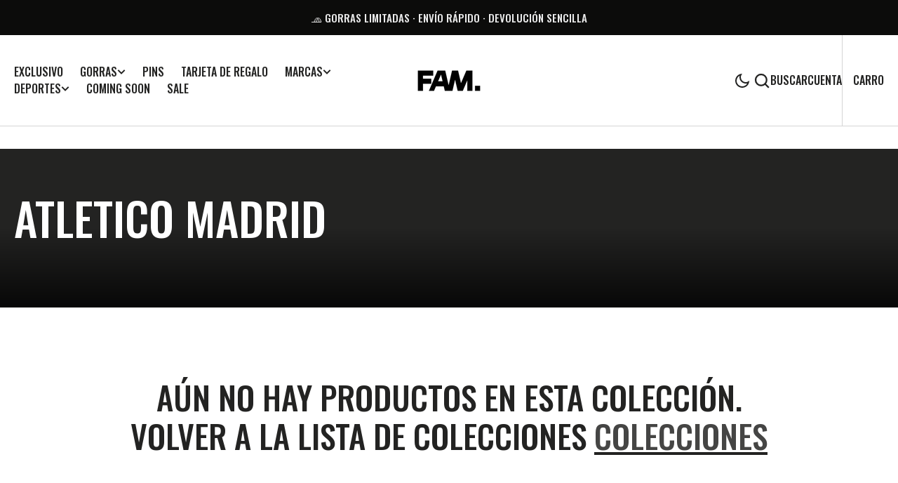

--- FILE ---
content_type: text/css
request_url: https://www.famcapstore.com/cdn/shop/t/43/assets/component-discounts.aio.min.css?v=64384095913417461141729173650
body_size: -519
content:
/*
Generated time: August 27, 2024 04:40
This file was created by the app developer. Feel free to contact the original developer with any questions. It was minified (compressed) by AVADA. AVADA do NOT own this script.
*/
.discounts{font-size:1.2rem;display:flex;flex-direction:column;gap:.5rem}.discounts__wrapper{margin-top:1rem}.discounts__discount{display:flex;align-items:center;line-height:1.5}.discounts__discount--end{justify-content:flex-end}.discounts__discount--center{justify-content:center}.discounts__discount>.icon{width:1.2rem;height:1.2rem;margin-right:.7rem}

--- FILE ---
content_type: text/css
request_url: https://www.famcapstore.com/cdn/shop/t/43/assets/component-cart-drawer.aio.min.css?v=83423191991111784761729173638
body_size: 916
content:
/*
Generated time: August 27, 2024 04:40
This file was created by the app developer. Feel free to contact the original developer with any questions. It was minified (compressed) by AVADA. AVADA do NOT own this script.
*/
.drawer__inner-empty{padding:2rem 3rem}@media screen and (min-width:750px){.drawer__inner-empty{padding:4rem 6rem}}.cart__empty-text{font-family:var(--font-body-family);font-weight:400;color:var(--color-foreground);margin-bottom:2rem;text-transform:unset}@media screen and (min-width:750px){.cart__empty-text{margin-bottom:4rem}}.drawer__inner__collection{position:relative;margin-top:auto}.drawer__inner__collection .collection-grid__image-block::before{padding-bottom:100%}.drawer.active .drawer__inner{transform:translateX(0)}cart-remove-button{display:flex}@media screen and (min-width:990px){cart-remove-button{display:inline-flex}}.drawer{position:fixed;z-index:1000;left:0;top:0;width:100vw;height:100%;display:flex;justify-content:flex-end;background-color:rgba(0,0,0,.2);transition:visibility var(--duration-default) ease}.drawer.active{visibility:visible}.drawer__contents{flex-grow:1;display:flex;flex-direction:column}.drawer__inner{position:relative;display:flex;flex-direction:column;height:100%;width:64rem;max-width:100vw;background-color:rgb(var(--color-background));transform:translateX(100%);transition:transform var(--duration-default) ease;overflow:auto}.drawer__header{border-bottom:.1rem solid rgb(var(--color-border));padding:3.5rem 3rem 2rem}@media screen and (min-width:750px){.drawer__header{padding:6.5rem 6rem 3rem}}.drawer__heading{margin-bottom:0;margin-top:0}.drawer__additional-text{display:flex;align-items:flex-start;color:rgb(var(--color-foreground-secondary));gap:1rem;margin-top:2rem}.drawer__additional-text svg{min-width:24px}.drawer__close{position:absolute;top:1.6rem;right:1.6rem}@media screen and (min-width:750px){.drawer__close{top:2.3rem;right:2.3rem}}.drawer__footer{margin-top:auto;padding:2rem 3rem;display:flex;flex-direction:column;justify-content:space-between;border-top:.1rem solid rgb(var(--color-border))}@media screen and (min-width:750px){.drawer__footer{padding:3rem 6rem}}.drawer .cart-item{padding:1.6rem 3rem;border-bottom:.1rem solid rgb(var(--color-border))}@media screen and (min-width:750px){.drawer .cart-item{padding:1.6rem 6rem}}.drawer .cart-item__media{max-width:15rem;height:16rem;width:100%;margin-bottom:auto}.drawer .cart-item__details{width:100%;padding:1.5rem 0 0;display:flex;flex-direction:column;align-items:flex-start}.drawer .cart-item__inner-top{display:flex;column-gap:3.2rem;flex-direction:column;align-items:flex-start}@media screen and (min-width:750px){.drawer .cart-item__inner-top{flex-direction:row;align-items:unset}}.drawer .cart-item__image{width:100%;height:100%;object-fit:cover;object-position:top}.drawer .cart-item__vendor{margin-bottom:.6rem;line-height:1}.drawer .cart-item__name{display:block;margin-bottom:.8rem;font-family:var(--font-heading-family);font-weight:var(--font-heading-weight);font-size:1.5rem;color:rgb(var(--color-foreground));text-decoration:none;position:relative;padding-bottom:.2rem}@media screen and (min-width:750px){.drawer .cart-item__name{font-size:2rem;margin-bottom:2rem}}.drawer .cart-item__name::before{content:"";position:absolute;left:0;bottom:0;width:0;height:1px;background:currentColor;transition:all var(--duration-default) linear}.drawer .cart-item__name:hover::before{width:100%}.drawer .cart-item__final-price,.drawer .cart-item__old-price{line-height:var(--font-body-line-height);letter-spacing:.06em}.drawer .cart-item__final-price{font-weight:500;color:rgb(var(--color-foreground-title))}.drawer .cart-item__old-price{font-weight:400;color:rgba(var(--color-foreground-secondary))}.drawer .cart-item dl{display:flex;flex-wrap:wrap;gap:.2rem .4rem;margin:0 0 1.6rem}@media screen and (min-width:750px){.drawer .cart-item dl{margin:0 0 3rem}}.drawer .cart-item dl .product-option+.product-option{position:relative;padding-left:.8rem}.drawer .cart-item dl .product-option+.product-option::before{position:absolute;content:",";left:-.2rem;top:0}.drawer .cart-item .product-option{display:flex;flex-wrap:wrap;gap:.2rem;font-size:1.4rem;color:rgba(var(--color-foreground-secondary));font-weight:var(--font-subtitle-weight)}.drawer .cart-item .product-option dd{margin:0}.drawer .cart-item__totals{position:relative}.drawer .cart-item__totals .loading-overlay{position:absolute;z-index:1;width:1.8rem;left:0;top:0;bottom:0}.drawer .cart-item__totals .loading-overlay:not(.hidden)+.cart-item__price-wrapper{opacity:.5}.drawer .cart-item__totals .loading-overlay__spinner{position:absolute;top:50%;left:0;width:1.8rem;height:100%;transform:translateY(-50%)}.drawer .cart-item__price-wrapper{display:flex;flex-wrap:wrap;margin-top:.8rem}.drawer .cart-item__discounted-prices{display:flex;flex-wrap:wrap;justify-content:flex-end;column-gap:.6rem}.drawer .cart-item__quantity-price{display:flex;align-items:center;justify-content:space-between;gap:.8rem;margin-top:auto;width:100%}.drawer .cart-item .quantity{width:10rem;height:3rem}.drawer .cart-item .quantity__button{width:3rem}.drawer .cart-item .quantity__input{height:3rem;font-size:1.2rem}.drawer .cart-item__error{display:flex;align-items:flex-start;margin-top:.4rem}.drawer .cart-item__error-text{font-size:1.2rem;line-height:var(--font-body-line-height);order:1}.drawer .cart-item__error-text:empty+svg{display:none}.drawer .cart-item__error-text+svg{flex-shrink:0;width:1.2rem;margin-right:.7rem;margin-top:.4rem}.drawer .totals{margin-top:2rem}.drawer .totals:first-child{margin:0}.drawer .totals__subtotal{font-family:var(--font-body-family);color:rgba(var(--color-foreground))}.drawer .totals>:not(.totals__subtotal-text):not(.totals__subtotal-value){margin:0;font-size:1.6rem;font-weight:600;text-transform:uppercase;line-height:var(--font-body-line-height);letter-spacing:.06em;font-family:var(--font-subtitle-family)}.drawer .totals__subtotal-value{font-weight:500;color:rgb(var(--color-foreground-title))}.drawer .totals__subtotal-text{margin:0;color:rgb(var(--color-foreground-secondary))}.drawer .cart__ctas{display:flex;flex-direction:column;gap:1.6rem;margin-top:1rem;align-items:center}@media screen and (min-width:750px){.drawer .cart__ctas{margin-top:3rem}}.cart-drawer__overlay{position:fixed;top:0;right:0;bottom:0;left:0}.cart-drawer__overlay:empty{display:block}.cart-drawer__footer .totals{display:flex;flex-wrap:wrap;align-items:center;justify-content:space-between;gap:1.7rem}.cart-drawer .tax-note{display:block;margin-top:.9rem;font-size:1.2rem;line-height:var(--font-body-line-height);color:rgba(var(--color-foreground),.6)}.cart-drawer .cart-drawer__bottom .button .icon-cart{width:1.8rem;height:1.8rem}.cart-drawer__continue{display:block;margin-top:1.9rem;margin-left:1.4rem;font-size:1.2rem;line-height:var(--font-body-line-height);text-align:center;text-transform:capitalize;text-decoration:underline;text-decoration-color:#bfbfbf}.cart-drawer__continue svg{width:1rem;height:1rem;transform:translateY(.3rem);margin-left:.4rem}cart-drawer-items.is-empty+.drawer__footer{display:none}cart-drawer{position:fixed;top:0;left:0;width:100vw;height:100%}.cart-drawer__form{flex-grow:1;display:flex;flex-wrap:wrap}cart-drawer-items{overflow:auto;padding-right:1.6rem}@media screen and (max-height:650px){cart-drawer-items{overflow:visible}.drawer__inner{overflow:scroll}}cart-drawer-items::-webkit-scrollbar{width:3px;height:3px}cart-drawer-items::-webkit-scrollbar-thumb{background-color:rgba(var(--color-foreground),.7);border-radius:100px}

--- FILE ---
content_type: text/css
request_url: https://www.famcapstore.com/cdn/shop/t/43/assets/template-collection.aio.min.css?v=69042785535946550711729173897
body_size: 1187
content:
/*
Generated time: August 27, 2024 04:40
This file was created by the app developer. Feel free to contact the original developer with any questions. It was minified (compressed) by AVADA. AVADA do NOT own this script.
*/
.collection__main-wrapper{overflow:hidden}.collection{position:relative;margin-top:3rem}@media screen and (min-width:750px){.collection{margin-top:3.4rem}}.collection-filters{display:flex;flex-direction:column}@media screen and (min-width:750px){.collection-filters{display:block}}.collection-product-list{list-style:none;padding:0;margin-bottom:0}.collection--empty .title-wrapper{margin-top:10rem;margin-bottom:15rem}.collection-product{position:relative}.collection-product .loading-overlay{top:0;right:0;bottom:0;left:0;z-index:6;display:none;width:100%;padding:0 5rem;background-color:rgba(var(--color-background),.7)}.collection-product.loading>.loading-overlay{display:block}.collection-product.loading>.loading-overlay .loading-overlay__spinner{top:15rem}.collection-product-list{--gap:3.2rem;display:grid;align-self:flex-start;gap:var(--gap);grid-template-columns:repeat(var(--mobile-per-row),1fr)}@media screen and (min-width:750px){.collection-product-list{grid-template-columns:repeat(2,1fr)}}@media screen and (min-width:1200px){.collection-product-list{grid-template-columns:repeat(var(--per-row),1fr)}}@media screen and (max-width:750px){.collection-product-list.collection-product-list-row .collection-product-card:not(:nth-child(2n)):not(:last-child) .card__inner{position:relative}.collection-product-list.collection-product-list-row .collection-product-card:not(:nth-child(2n)):not(:last-child) .card__inner::before{content:"";position:absolute;width:1px;height:100%;background:rgb(var(--color-border));right:calc(var(--gap)/ -2);pointer-events:none}.collection-product-list.collection-product-list-row .card__link{min-height:unset}}.collection-product-list .collection-product-card{align-self:flex-start;height:100%}@media screen and (min-width:750px) and (max-width:1200px){.collection-product-list .collection-product-card:not(:nth-child(2n)):not(:last-child) .card__inner{position:relative}.collection-product-list .collection-product-card:not(:nth-child(2n)):not(:last-child) .card__inner::before{content:"";position:absolute;width:1px;height:100%;background:rgb(var(--color-border));right:calc(var(--gap)/ -2);pointer-events:none}}@media screen and (min-width:1200px){.collection-product-list .collection-product-card:not(.hide_border):not(:last-child) .card__inner{position:relative}.collection-product-list .collection-product-card:not(.hide_border):not(:last-child) .card__inner::before{content:"";position:absolute;width:1px;height:100%;background:rgb(var(--color-border));right:calc(var(--gap)/ -2);pointer-events:none}}.collection-product-list img.img-scale{transition:transform var(--duration-default) ease}.collection-product-list .collections-grid__card:hover img.img-scale{transform:scale(1.05)}@media screen and (min-width:1200px){.collection-product-list .collection-product-card--portrait{min-height:70rem}}@media screen and (min-width:1360px){.collection-product-list .collection-product-card--portrait{min-height:78rem}}@media screen and (min-width:1200px){.collection-product-list .collection-product-card--portrait .card-wrapper::before{padding-bottom:130%}.collection-product-list .collection-product-card--square .card-wrapper::before{padding-bottom:100%}.collection-product-list .collection-product-card--landscape .card-wrapper::before{padding-bottom:70%}.collection-product-list .collection-product-card--extended{grid-column:span 2}.collection-product-list .collection-product-card--extended .quick-add{position:unset}.collection-product-list .collection-product-card--extended .media img+img{opacity:1}.collection-product-list .collection-product-card--extended .card--product{position:absolute;top:0;left:0;right:0;bottom:0}.collection-product-list .collection-product-card--extended .card__inner{height:100%}.collection-product-list .collection-product-card--extended .card-wrapper{display:flex;height:auto}.collection-product-list .collection-product-card--extended .card-wrapper .media{padding:0;height:100%}.collection-product-list .collection-product-card--extended .card-wrapper::before{content:"";display:table;box-sizing:border-box;width:0}.collection-product-list .collection-product-card--extended .card__badge{top:4rem;right:4rem}.collection-product-list .collection-product-card--extended.quickview--hover:hover .card__badge{opacity:1}.collection-product-list .collection-product-card--extended .card-information{display:flex;flex-direction:column;justify-content:flex-end;flex:1;margin:4rem;padding:0}.collection-product-list .collection-product-card--extended .card-information__wrapper{position:relative;display:grid;grid-template-columns:minmax(auto,34rem) auto;align-items:center;justify-content:space-between;column-gap:2.4rem;width:100%;padding:1.8rem 3rem}.collection-product-list .collection-product-card--extended .card-information__wrapper>*{color:rgb(var(--color-base-text))}.collection-product-list .collection-product-card--extended .card-information__wrapper .price--on-sale .price-item--regular,.collection-product-list .collection-product-card--extended .card-information__wrapper .price__regular{color:rgb(var(--color-base-text));text-decoration-color:rgb(var(--color-base-text))}.collection-product-list .collection-product-card--extended .card-information__wrapper::before{content:"";position:absolute;top:0;left:0;right:0;bottom:0;z-index:-1;pointer-events:none;background-color:rgb(var(--color-background-card));border-radius:10rem;transition:transform var(--duration-default) ease}.collection-product-list .collection-product-card--extended .card-information__wrapper:hover::before{transform:scale(1.03)}.collection-product-list .collection-product-card--extended .subtitle{margin-bottom:0}.collection-product-list .collection-product-card--extended .subtitle+.card__title{grid-row:2}.collection-product-list .collection-product-card--extended .subtitle+.card__title+.price{grid-row:1/span 2}.collection-product-list .collection-product-card--extended .card__title{position:static;grid-column:1;display:block;margin:0;z-index:2;pointer-events:all;overflow:hidden}.collection-product-list .collection-product-card--extended .card__title a{font-size:var(--font-heading-card-size-big);white-space:nowrap;overflow:hidden;text-overflow:ellipsis}.collection-product-list .collection-product-card--extended .card__title a svg{display:none}.collection-product-list .collection-product-card--extended .card__title a::after{content:"";position:absolute;top:0;left:0;right:0;bottom:0}.collection-product-list .collection-product-card--extended .price{grid-column:2}.collection-product-list .collection-product-card--extended .price .price__sale .price-item--regular,.collection-product-list .collection-product-card--extended .price-item{font-size:1.5rem}.collection-product-list .collection-product-card--extended .card-information__wrapper>:not(.visually-hidden:first-child)+.price{margin-top:0}.collection-product-list .collection-product-card--extended .card__link{position:absolute;top:4rem;left:4rem;bottom:auto;text-decoration:none;line-height:var(--font-body-line-height);opacity:1;background-color:unset;transform:none;overflow:visible}.collection-product-list .collection-product-card--extended .card__link::after{content:"";position:absolute;top:0;left:0;right:0;bottom:0;background-color:rgb(var(--color-background));border-radius:29px;z-index:-1;transition:transform var(--duration-default) ease}.collection-product-list .collection-product-card--extended .card__link:hover::after{transform:scale(1.1)}.collection-product-list .collection-product-card--extended .card__description{display:none}.collection-product-list .collection-product-card--extended:hover .card__link{transform:none}}.collection-product-image{position:relative;display:none;grid-column-start:3;grid-row:2/span 2;margin:-1px -1px 0;overflow:hidden;z-index:2}@media screen and (min-width:990px){.collection-product-image{display:block}}.collection-product-image--left{grid-column-start:1}.collection-product-image__wrapper{width:100%;height:100%}.collection-product-image__media{display:block;position:absolute;top:0;left:0;right:0;width:100%;height:115%;object-fit:cover}.title-wrapper-empty .title .link{font-size:inherit;letter-spacing:0;transition:var(--duration-default)}@media screen and (min-width:990px){.collection-product .pagination-wrapper{margin-top:11.2rem}}.collections-grid{display:grid;gap:2.4rem}@media screen and (min-width:750px){.collections-grid{grid-template-columns:repeat(2,1fr)}}@media screen and (min-width:990px){.collections-grid{grid-template-columns:repeat(3,1fr)}}@media screen and (min-width:1200px){.collections-grid{grid-template-columns:repeat(4,1fr)}}.collections-grid__card:hover .card-wrapper{clip-path:inset(0.5rem round 0.3rem)}.collections-grid__information{position:relative;display:flex;flex-direction:column;justify-content:flex-end;padding:4rem;margin-top:2.4rem;width:100%;z-index:2}.collections-grid__title a{position:relative;z-index:1;word-break:break-all;text-decoration:none;color:inherit}.collections-grid__title a svg{margin-left:.8rem;height:1.4rem;width:auto}@media screen and (min-width:750px){.collections-grid__title a svg{height:1.6rem}}.collections-grid img.img-scale{transition:transform var(--duration-long) cubic-bezier(.165, .84, .44, 1)}.collections-grid .collections-grid__card:hover img.img-scale{transform:scale(1.05)}.collections-grid .card-wrapper{position:relative;display:flex;overflow:hidden;clip-path:inset(0 round 0.3rem);transition:clip-path var(--duration-long) cubic-bezier(.165, .84, .44, 1)}.collections-grid .card-wrapper::after{position:absolute;content:"";top:0;right:0;bottom:0;left:0;width:100%;height:100%;background:rgba(var(--color-overlay),.4);transition:var(--duration-default);z-index:1;pointer-events:none}.collections-grid .card-wrapper .image-ratio{display:block;box-sizing:border-box;width:0}.collections-grid .card-wrapper .image-ratio--portrait{padding-bottom:114%}.collections-grid .card-wrapper .image-ratio--square{padding-bottom:100%}.collections-grid .card-wrapper .image-ratio--landscape{padding-bottom:70%}.collections-grid .card-information__count{position:absolute;top:4rem;left:4rem;z-index:2;font-size:1.2rem;font-weight:700;letter-spacing:.06em;text-transform:uppercase;color:#fff;pointer-events:none}.collections-grid .card-wrapper__image{opacity:1}.collections-grid__title{margin:0;color:#fff}.collections-grid__title:not(:last-child){margin-bottom:1.2rem}.collections-grid__desc{margin:0;font-size:1.2rem;line-height:145%;color:#fff}.collection-product-card.collection-product-card--extended.quickview--hover:hover .media.media--hover-effect{transform:none}

--- FILE ---
content_type: text/css
request_url: https://www.famcapstore.com/cdn/shop/t/43/assets/component-rte.aio.min.css?v=693843944921295411729173679
body_size: 287
content:
/*
Generated time: August 27, 2024 04:40
This file was created by the app developer. Feel free to contact the original developer with any questions. It was minified (compressed) by AVADA. AVADA do NOT own this script.
*/
.rte blockquote,.rte figure,.rte img{padding-bottom:2rem;padding-top:2rem;margin-bottom:2rem;margin-top:2rem;border-top:1px solid rgba(var(--color-border))}@media screen and (min-width:990px){.rte blockquote,.rte figure,.rte img{padding-bottom:4rem;padding-top:4rem;margin-bottom:4rem;margin-top:4rem}}@media screen and (min-width:1200px){.rte blockquote,.rte figure,.rte img{padding-bottom:8rem;padding-top:8rem;margin-bottom:8rem;margin-top:8rem}}@media screen and (min-width:990px){.rte{margin-bottom:6.4rem}}.rte:after{clear:both;content:"";display:block}.rte *{line-height:var(--font-body-line-height)}.rte h1,.rte h2,.rte h3{margin-top:0;margin-bottom:2.4rem;line-height:var(--font-heading-line-height)}@media screen and (min-width:990px){.rte h1,.rte h2,.rte h3{margin-bottom:4.8rem}}.rte h4{margin-top:2.4rem;margin-bottom:1.2rem;line-height:var(--font-heading-line-height)}@media screen and (min-width:990px){.rte h4{margin-top:4.8rem;margin-bottom:2.4rem}}.rte div{margin:0}.rte p{font-size:2rem;letter-spacing:normal;margin:1.6rem 0}@media screen and (min-width:990px){.rte p{margin:3.2rem 0}}.rte p:first-child{margin-top:0}.rte p:last-child{margin-bottom:0}.rte ol,.rte ul{padding-left:2rem;margin:0 0 1.6rem 2.4rem}.rte li{list-style:inherit;padding-left:.8rem;margin:1.6rem 0;font-size:1.8rem;letter-spacing:0}.rte li:last-child{margin-bottom:0}.rte a{color:rgb(var(--color-link));text-underline-offset:0.3rem;text-decoration-thickness:0.1rem;text-decoration-color:rgb(var(--color-link));transition:color var(--duration-short) ease}.rte a:hover{color:rgb(var(--color-link),.6)}.rte figcaption{font-size:1rem;color:rgba(var(--color-foreground),.6);text-align:center}.rte table{table-layout:fixed;overflow:auto}@media screen and (min-width:750px){.rte table td{padding-left:1.2rem;padding-right:1.2rem}}.rte iframe{display:block;margin-left:auto;margin-right:auto;max-width:100%}.rte>*{position:relative}.rte blockquote{border:0;background:rgb(var(--color-base-background-4));color:#fff;text-align:center;font-family:var(--font-heading-family);margin-left:0;margin-right:0;text-transform:uppercase;width:100vw;left:calc((50vw - 50%) * -1);position:relative}.rte blockquote,.rte blockquote *{line-height:1.1}.rte blockquote p{font-size:2.4rem}@media only screen and (min-width:750px){.rte blockquote p{font-size:calc(var(--font-heading-h2-size) * .7)}}@media only screen and (min-width:1200px){.rte blockquote p{font-size:calc(var(--font-heading-h2-size) * .8)}}@media only screen and (min-width:1540px){.rte blockquote p{font-size:var(--font-heading-h2-size)}}.rte blockquote>div,.rte blockquote>p,.rte blockquote>span{max-width:107rem;margin:0 auto}.rte figure,.rte img{margin-bottom:0;height:auto;position:relative;left:50%;transform:translateX(-50%);max-width:100vw}.rte figure+figure,.rte figure+img,.rte figure:nth-last-child(2),.rte img+figure,.rte img+img,.rte img:nth-last-child(2){margin-top:0;margin-bottom:0;border:0}@media screen and (min-width:750px){.rte figure,.rte img{padding-right:1.6rem}.rte figure+figure,.rte figure+img,.rte img+figure,.rte img+img{padding-left:1.6rem}.rte figure:last-child,.rte figure:only-child,.rte img:last-child,.rte img:only-child{padding-right:0}.rte figure+figure,.rte figure+img,.rte figure:nth-last-child(2),.rte img+figure,.rte img+img,.rte img:nth-last-child(2){max-width:calc(50vw - 17px)}.rte figure:nth-last-child(2),.rte img:nth-last-child(2){right:0;position:absolute;max-height:100%;transform:translate(-100%)}.rte figure+figure,.rte figure+img,.rte img+figure,.rte img+img{transform:unset}}.rte figure>img{margin:0;padding:0;max-width:100%}

--- FILE ---
content_type: text/javascript; charset=utf-8
request_url: https://www.famcapstore.com/es-gb/products/fam-digital-gift-card-1.js
body_size: 916
content:
{"id":12449647853908,"title":"FAM Digital Gift Card","handle":"fam-digital-gift-card-1","description":"\u003cp data-start=\"170\" data-end=\"290\"\u003e\u003cstrong data-start=\"170\" data-end=\"198\"\u003eGive the gift of FAM. 🖤\u003c\/strong\u003e\u003cbr data-start=\"198\" data-end=\"201\"\u003eThe perfect choice when you know they love caps — but want them to choose their own drop.\u003c\/p\u003e\n\u003cp data-start=\"292\" data-end=\"355\"\u003e\u003cstrong data-start=\"292\" data-end=\"315\"\u003eChoose your amount:\u003c\/strong\u003e £20, £30, £40, £50, £75, £100 and more.\u003c\/p\u003e\n\u003cp data-start=\"357\" data-end=\"574\"\u003e\u003cstrong data-start=\"357\" data-end=\"374\"\u003eWhat you get:\u003c\/strong\u003e\u003cbr\u003e• A digital gift card delivered instantly by email\u003cbr data-start=\"425\" data-end=\"428\"\u003e• Redeemable on every cap, every drop, anytime\u003cbr data-start=\"474\" data-end=\"477\"\u003e• Balance can be used in one go or across multiple orders\u003cbr data-start=\"534\" data-end=\"537\"\u003e• No shipping required — no waiting\u003c\/p\u003e\n\u003cp data-start=\"576\" data-end=\"593\"\u003e\u003cstrong data-start=\"576\" data-end=\"593\"\u003eHow it works:\u003c\/strong\u003e\u003c\/p\u003e\n\u003cp data-start=\"595\" data-end=\"613\"\u003eSelect the amount.\u003c\/p\u003e\n\u003cp data-start=\"615\" data-end=\"633\"\u003eComplete checkout.\u003c\/p\u003e\n\u003cp data-start=\"635\" data-end=\"684\"\u003eReceive your digital code straight to your inbox.\u003c\/p\u003e\n\u003cp data-start=\"686\" data-end=\"722\"\u003eGift it — or keep it for yourself 🤫\u003c\/p\u003e\n\u003cp data-start=\"724\" data-end=\"814\"\u003eAlways the right size. Always the right colour.\u003cbr data-start=\"771\" data-end=\"774\"\u003eA guaranteed win for every cap lover. 🎁\u003c\/p\u003e","published_at":"2025-12-31T13:35:55+01:00","created_at":"2025-12-31T13:35:50+01:00","vendor":"FAM","type":"Gift Card","tags":["category-47brand","category-59fifty","category-9forty","category-a-frame","category-adjustable","category-allcaps","category-exclusivecaps","category-fitted","category-losangelesdodgers","category-mlb","category-neweracap","category-newyorkyankees","category-snapbacks","New Era"],"price":2000,"price_min":2000,"price_max":8900,"available":true,"price_varies":true,"compare_at_price":null,"compare_at_price_min":0,"compare_at_price_max":0,"compare_at_price_varies":false,"variants":[{"id":53305793970516,"title":"£20","option1":"£20","option2":null,"option3":null,"sku":null,"requires_shipping":false,"taxable":false,"featured_image":null,"available":true,"name":"FAM Digital Gift Card - £20","public_title":"£20","options":["£20"],"price":2000,"weight":0,"compare_at_price":null,"inventory_management":null,"barcode":null,"requires_selling_plan":false,"selling_plan_allocations":[]},{"id":53305794003284,"title":"£30","option1":"£30","option2":null,"option3":null,"sku":null,"requires_shipping":false,"taxable":false,"featured_image":null,"available":true,"name":"FAM Digital Gift Card - £30","public_title":"£30","options":["£30"],"price":3000,"weight":0,"compare_at_price":null,"inventory_management":null,"barcode":null,"requires_selling_plan":false,"selling_plan_allocations":[]},{"id":53305794036052,"title":"£40","option1":"£40","option2":null,"option3":null,"sku":null,"requires_shipping":false,"taxable":false,"featured_image":null,"available":true,"name":"FAM Digital Gift Card - £40","public_title":"£40","options":["£40"],"price":4000,"weight":0,"compare_at_price":null,"inventory_management":null,"barcode":null,"requires_selling_plan":false,"selling_plan_allocations":[]},{"id":53305794068820,"title":"£50","option1":"£50","option2":null,"option3":null,"sku":null,"requires_shipping":false,"taxable":false,"featured_image":null,"available":true,"name":"FAM Digital Gift Card - £50","public_title":"£50","options":["£50"],"price":5000,"weight":0,"compare_at_price":null,"inventory_management":null,"barcode":null,"requires_selling_plan":false,"selling_plan_allocations":[]},{"id":53305839911252,"title":"£75","option1":"£75","option2":null,"option3":null,"sku":null,"requires_shipping":false,"taxable":false,"featured_image":null,"available":true,"name":"FAM Digital Gift Card - £75","public_title":"£75","options":["£75"],"price":6700,"weight":0,"compare_at_price":null,"inventory_management":null,"barcode":"","requires_selling_plan":false,"selling_plan_allocations":[]},{"id":53305839944020,"title":"£100","option1":"£100","option2":null,"option3":null,"sku":null,"requires_shipping":false,"taxable":false,"featured_image":null,"available":true,"name":"FAM Digital Gift Card - £100","public_title":"£100","options":["£100"],"price":8900,"weight":0,"compare_at_price":null,"inventory_management":null,"barcode":"","requires_selling_plan":false,"selling_plan_allocations":[]}],"images":["\/\/cdn.shopify.com\/s\/files\/1\/0606\/7201\/6549\/files\/FAMGIFTCertificate_3489ffef-2e49-44eb-98a9-99a43ef3571c.jpg?v=1765550141"],"featured_image":"\/\/cdn.shopify.com\/s\/files\/1\/0606\/7201\/6549\/files\/FAMGIFTCertificate_3489ffef-2e49-44eb-98a9-99a43ef3571c.jpg?v=1765550141","options":[{"name":"Denominations","position":1,"values":["£20","£30","£40","£50","£75","£100"]}],"url":"\/es-gb\/products\/fam-digital-gift-card-1","media":[{"alt":null,"id":62539654431060,"position":1,"preview_image":{"aspect_ratio":1.0,"height":2048,"width":2048,"src":"https:\/\/cdn.shopify.com\/s\/files\/1\/0606\/7201\/6549\/files\/FAMGIFTCertificate_3489ffef-2e49-44eb-98a9-99a43ef3571c.jpg?v=1765550141"},"aspect_ratio":1.0,"height":2048,"media_type":"image","src":"https:\/\/cdn.shopify.com\/s\/files\/1\/0606\/7201\/6549\/files\/FAMGIFTCertificate_3489ffef-2e49-44eb-98a9-99a43ef3571c.jpg?v=1765550141","width":2048}],"requires_selling_plan":false,"selling_plan_groups":[]}

--- FILE ---
content_type: text/json
request_url: https://conf.config-security.com/model
body_size: 85
content:
{"title":"recommendation AI model (keras)","structure":"release_id=0x5f:4f:22:51:4a:41:34:6f:21:7b:7c:35:20:6f:33:55:32:34:2a:30:39:69:64:43:51:78:6e:7d:34;keras;33rfforfzxdawl06nd858nt7o0tgulqfykjsr580uuv4hgg41d1nxdfuyaxjtoxsmmv3opxy","weights":"../weights/5f4f2251.h5","biases":"../biases/5f4f2251.h5"}

--- FILE ---
content_type: text/javascript; charset=utf-8
request_url: https://www.famcapstore.com/es-gb/products/philadelphia-phillies-mlb-maroon-gray-uv-new-era-59fifty-cap.js
body_size: 813
content:
{"id":12367861842260,"title":"PHILADELPHIA PHILLIES ASG 2026 MLB MAROON GRAY UV \/ NEW ERA 59FIFTY CAP","handle":"philadelphia-phillies-mlb-maroon-gray-uv-new-era-59fifty-cap","description":"\u003cp data-start=\"1563\" data-end=\"1938\"\u003eCelebra el futuro del béisbol con la \u003cstrong data-start=\"1615\" data-end=\"1681\"\u003ePhiladelphia Phillies MLB Maroon Gray UV \/ New Era 59FIFTY Cap\u003c\/strong\u003e. Hecha de \u003cstrong data-start=\"1692\" data-end=\"1710\"\u003e100% poliéster\u003c\/strong\u003e, esta gorra ajustada presenta una \u003cstrong data-start=\"1745\" data-end=\"1778\"\u003ecorona y visera color granate\u003c\/strong\u003e con un \u003cstrong data-start=\"1786\" data-end=\"1806\"\u003ebajo visera gris\u003c\/strong\u003e. El \u003cstrong data-start=\"1811\" data-end=\"1881\"\u003eparche lateral MLBALL All-Star Game Bell Philadelphia 2026 Primary\u003c\/strong\u003e honra el próximo Juego de las Estrellas en Filadelfia.\u003c\/p\u003e\n\u003cp data-start=\"1940\" data-end=\"2135\"\u003e\u003cstrong data-start=\"1940\" data-end=\"1960\"\u003eCaracterísticas:\u003c\/strong\u003e\u003cbr data-start=\"1960\" data-end=\"1963\"\u003e• 100% Poliéster\u003cbr data-start=\"1979\" data-end=\"1982\"\u003e• Corona y visera color granate\u003cbr data-start=\"2013\" data-end=\"2016\"\u003e• Bajo visera gris\u003cbr data-start=\"2034\" data-end=\"2037\"\u003e• Parche lateral MLBALL All-Star Game Bell Philadelphia 2026 Primary\u003cbr data-start=\"2105\" data-end=\"2108\"\u003e• Diseño ajustado 59FIFTY\u003c\/p\u003e","published_at":"2026-01-15T21:10:38+01:00","created_at":"2025-11-07T21:12:51+01:00","vendor":"New Era","type":"59fifty","tags":["category-59fifty","category-allcaps","category-exclusivecaps","category-fitted","category-mlb","category-neweracap","category-philadelphiaphillies","New Era"],"price":4600,"price_min":4600,"price_max":4600,"available":true,"price_varies":false,"compare_at_price":null,"compare_at_price_min":0,"compare_at_price_max":0,"compare_at_price_varies":false,"variants":[{"id":52927792415060,"title":"6 7\/8","option1":"6 7\/8","option2":null,"option3":null,"sku":"71001813678","requires_shipping":true,"taxable":true,"featured_image":null,"available":true,"name":"PHILADELPHIA PHILLIES ASG 2026 MLB MAROON GRAY UV \/ NEW ERA 59FIFTY CAP - 6 7\/8","public_title":"6 7\/8","options":["6 7\/8"],"price":4600,"weight":120,"compare_at_price":null,"inventory_management":"shopify","barcode":"199636031004","requires_selling_plan":false,"selling_plan_allocations":[]},{"id":52927792447828,"title":"7","option1":"7","option2":null,"option3":null,"sku":"710018137","requires_shipping":true,"taxable":true,"featured_image":null,"available":true,"name":"PHILADELPHIA PHILLIES ASG 2026 MLB MAROON GRAY UV \/ NEW ERA 59FIFTY CAP - 7","public_title":"7","options":["7"],"price":4600,"weight":120,"compare_at_price":null,"inventory_management":"shopify","barcode":"199636031011","requires_selling_plan":false,"selling_plan_allocations":[]},{"id":52927792480596,"title":"7 1\/8","option1":"7 1\/8","option2":null,"option3":null,"sku":"7100181318","requires_shipping":true,"taxable":true,"featured_image":null,"available":true,"name":"PHILADELPHIA PHILLIES ASG 2026 MLB MAROON GRAY UV \/ NEW ERA 59FIFTY CAP - 7 1\/8","public_title":"7 1\/8","options":["7 1\/8"],"price":4600,"weight":120,"compare_at_price":null,"inventory_management":"shopify","barcode":"199636031042","requires_selling_plan":false,"selling_plan_allocations":[]},{"id":52927792513364,"title":"7 1\/4","option1":"7 1\/4","option2":null,"option3":null,"sku":"7100181314","requires_shipping":true,"taxable":true,"featured_image":null,"available":true,"name":"PHILADELPHIA PHILLIES ASG 2026 MLB MAROON GRAY UV \/ NEW ERA 59FIFTY CAP - 7 1\/4","public_title":"7 1\/4","options":["7 1\/4"],"price":4600,"weight":120,"compare_at_price":null,"inventory_management":"shopify","barcode":"199636031035","requires_selling_plan":false,"selling_plan_allocations":[]},{"id":52927792546132,"title":"7 3\/8","option1":"7 3\/8","option2":null,"option3":null,"sku":"7100181338","requires_shipping":true,"taxable":true,"featured_image":null,"available":true,"name":"PHILADELPHIA PHILLIES ASG 2026 MLB MAROON GRAY UV \/ NEW ERA 59FIFTY CAP - 7 3\/8","public_title":"7 3\/8","options":["7 3\/8"],"price":4600,"weight":120,"compare_at_price":null,"inventory_management":"shopify","barcode":"199636031066","requires_selling_plan":false,"selling_plan_allocations":[]},{"id":52927792578900,"title":"7 1\/2","option1":"7 1\/2","option2":null,"option3":null,"sku":"7100181312","requires_shipping":true,"taxable":true,"featured_image":null,"available":true,"name":"PHILADELPHIA PHILLIES ASG 2026 MLB MAROON GRAY UV \/ NEW ERA 59FIFTY CAP - 7 1\/2","public_title":"7 1\/2","options":["7 1\/2"],"price":4600,"weight":120,"compare_at_price":null,"inventory_management":"shopify","barcode":"199636031028","requires_selling_plan":false,"selling_plan_allocations":[]},{"id":52927792611668,"title":"7 5\/8","option1":"7 5\/8","option2":null,"option3":null,"sku":"7100181358","requires_shipping":true,"taxable":true,"featured_image":null,"available":true,"name":"PHILADELPHIA PHILLIES ASG 2026 MLB MAROON GRAY UV \/ NEW ERA 59FIFTY CAP - 7 5\/8","public_title":"7 5\/8","options":["7 5\/8"],"price":4600,"weight":120,"compare_at_price":null,"inventory_management":"shopify","barcode":"199636031073","requires_selling_plan":false,"selling_plan_allocations":[]},{"id":52927792644436,"title":"7 3\/4","option1":"7 3\/4","option2":null,"option3":null,"sku":"7100181334","requires_shipping":true,"taxable":true,"featured_image":null,"available":true,"name":"PHILADELPHIA PHILLIES ASG 2026 MLB MAROON GRAY UV \/ NEW ERA 59FIFTY CAP - 7 3\/4","public_title":"7 3\/4","options":["7 3\/4"],"price":4600,"weight":120,"compare_at_price":null,"inventory_management":"shopify","barcode":"199636031059","requires_selling_plan":false,"selling_plan_allocations":[]},{"id":52927792677204,"title":"7 7\/8","option1":"7 7\/8","option2":null,"option3":null,"sku":"7100181378","requires_shipping":true,"taxable":true,"featured_image":null,"available":true,"name":"PHILADELPHIA PHILLIES ASG 2026 MLB MAROON GRAY UV \/ NEW ERA 59FIFTY CAP - 7 7\/8","public_title":"7 7\/8","options":["7 7\/8"],"price":4600,"weight":120,"compare_at_price":null,"inventory_management":"shopify","barcode":"199636031080","requires_selling_plan":false,"selling_plan_allocations":[]},{"id":52927792709972,"title":"8","option1":"8","option2":null,"option3":null,"sku":"710018138","requires_shipping":true,"taxable":true,"featured_image":null,"available":true,"name":"PHILADELPHIA PHILLIES ASG 2026 MLB MAROON GRAY UV \/ NEW ERA 59FIFTY CAP - 8","public_title":"8","options":["8"],"price":4600,"weight":120,"compare_at_price":null,"inventory_management":"shopify","barcode":"199636031097","requires_selling_plan":false,"selling_plan_allocations":[]}],"images":["\/\/cdn.shopify.com\/s\/files\/1\/0606\/7201\/6549\/files\/P1155572-cropped.jpg?v=1768507828","\/\/cdn.shopify.com\/s\/files\/1\/0606\/7201\/6549\/files\/P1155560-cropped.jpg?v=1768507828","\/\/cdn.shopify.com\/s\/files\/1\/0606\/7201\/6549\/files\/P1155561-cropped.jpg?v=1768507828","\/\/cdn.shopify.com\/s\/files\/1\/0606\/7201\/6549\/files\/P1155566-cropped.jpg?v=1768507828","\/\/cdn.shopify.com\/s\/files\/1\/0606\/7201\/6549\/files\/P1155564-cropped.jpg?v=1768507828","\/\/cdn.shopify.com\/s\/files\/1\/0606\/7201\/6549\/files\/P1155565-cropped.jpg?v=1768507828"],"featured_image":"\/\/cdn.shopify.com\/s\/files\/1\/0606\/7201\/6549\/files\/P1155572-cropped.jpg?v=1768507828","options":[{"name":"Size","position":1,"values":["6 7\/8","7","7 1\/8","7 1\/4","7 3\/8","7 1\/2","7 5\/8","7 3\/4","7 7\/8","8"]}],"url":"\/es-gb\/products\/philadelphia-phillies-mlb-maroon-gray-uv-new-era-59fifty-cap","media":[{"alt":null,"id":63350497280340,"position":1,"preview_image":{"aspect_ratio":1.0,"height":1476,"width":1476,"src":"https:\/\/cdn.shopify.com\/s\/files\/1\/0606\/7201\/6549\/files\/P1155572-cropped.jpg?v=1768507828"},"aspect_ratio":1.0,"height":1476,"media_type":"image","src":"https:\/\/cdn.shopify.com\/s\/files\/1\/0606\/7201\/6549\/files\/P1155572-cropped.jpg?v=1768507828","width":1476},{"alt":null,"id":63350497116500,"position":2,"preview_image":{"aspect_ratio":1.0,"height":1500,"width":1500,"src":"https:\/\/cdn.shopify.com\/s\/files\/1\/0606\/7201\/6549\/files\/P1155560-cropped.jpg?v=1768507828"},"aspect_ratio":1.0,"height":1500,"media_type":"image","src":"https:\/\/cdn.shopify.com\/s\/files\/1\/0606\/7201\/6549\/files\/P1155560-cropped.jpg?v=1768507828","width":1500},{"alt":null,"id":63350497149268,"position":3,"preview_image":{"aspect_ratio":1.0,"height":1500,"width":1500,"src":"https:\/\/cdn.shopify.com\/s\/files\/1\/0606\/7201\/6549\/files\/P1155561-cropped.jpg?v=1768507828"},"aspect_ratio":1.0,"height":1500,"media_type":"image","src":"https:\/\/cdn.shopify.com\/s\/files\/1\/0606\/7201\/6549\/files\/P1155561-cropped.jpg?v=1768507828","width":1500},{"alt":null,"id":63350497247572,"position":4,"preview_image":{"aspect_ratio":1.0,"height":1500,"width":1500,"src":"https:\/\/cdn.shopify.com\/s\/files\/1\/0606\/7201\/6549\/files\/P1155566-cropped.jpg?v=1768507828"},"aspect_ratio":1.0,"height":1500,"media_type":"image","src":"https:\/\/cdn.shopify.com\/s\/files\/1\/0606\/7201\/6549\/files\/P1155566-cropped.jpg?v=1768507828","width":1500},{"alt":null,"id":63350497182036,"position":5,"preview_image":{"aspect_ratio":1.0,"height":1500,"width":1500,"src":"https:\/\/cdn.shopify.com\/s\/files\/1\/0606\/7201\/6549\/files\/P1155564-cropped.jpg?v=1768507828"},"aspect_ratio":1.0,"height":1500,"media_type":"image","src":"https:\/\/cdn.shopify.com\/s\/files\/1\/0606\/7201\/6549\/files\/P1155564-cropped.jpg?v=1768507828","width":1500},{"alt":null,"id":63350497214804,"position":6,"preview_image":{"aspect_ratio":1.0,"height":1500,"width":1500,"src":"https:\/\/cdn.shopify.com\/s\/files\/1\/0606\/7201\/6549\/files\/P1155565-cropped.jpg?v=1768507828"},"aspect_ratio":1.0,"height":1500,"media_type":"image","src":"https:\/\/cdn.shopify.com\/s\/files\/1\/0606\/7201\/6549\/files\/P1155565-cropped.jpg?v=1768507828","width":1500}],"requires_selling_plan":false,"selling_plan_groups":[]}

--- FILE ---
content_type: text/javascript; charset=utf-8
request_url: https://www.famcapstore.com/es-gb/products/9forty-a-frame-mlb-new-york-1.js
body_size: 833
content:
{"id":8129135771813,"title":"NEW ERA 9FORTY A-FRAME MLB NEW YORK YANKEES WORLD SERIES 1998 TWO TONE \/ GREY UV SNAPBACK","handle":"9forty-a-frame-mlb-new-york-1","description":"\u003cp\u003eActualiza tu estilo con la \u003ca href=\"https:\/\/www.neweracap.eu\/de-de\"\u003e\u003cstrong\u003eNEW ERA\u003c\/strong\u003e\u003c\/a\u003e 9FORTY A-FRAME \u003cstrong\u003eMLB\u003c\/strong\u003e \u003cstrong\u003eNew York Yankees\u003c\/strong\u003e World Series 1998 TWO TONE \/ GREY UV SNAPBACK. Con un logotipo bordado en la parte delantera y un parche lateral especial que celebra a los \u003cstrong\u003eYankees\u003c\/strong\u003e, esta gorra captura tanto la silueta \u003cstrong\u003e9FORTY\u003c\/strong\u003e como la gorra tipo \u003cstrong\u003etrucker\u003c\/strong\u003e. El logotipo en relieve y la bandera tonal añaden un toque de elegancia, mientras que el cierre a presión ajustable y la visera gris garantizan un ajuste cómodo. ¡Consigue la tuya hoy y recibe un pin \u003cstrong\u003eFAM\u003c\/strong\u003e de regalo!\u003cbr\u003e\u003cbr\u003e\u003cbr\u003e\u003cbr\u003e\u003c\/p\u003e\n\u003cul\u003e\n\u003cli\u003e\u003cspan style=\"font-size: 1.4em;\"\u003e9Forty \u003cstrong\u003eA-Frame\u003c\/strong\u003e MLB\u003c\/span\u003e\u003cbr\u003e\u003c\/li\u003e\n\u003cli\u003e\u003cspan style=\"font-size: 1.4em;\"\u003e¡Pin exclusivo \u003ca href=\"https:\/\/www.famcapstore.com\/collections\/pins-pins\"\u003e\u003cstrong\u003eFAM\u003c\/strong\u003e\u003c\/a\u003e de regalo!\u003c\/span\u003e\u003cbr\u003e\u003c\/li\u003e\n\u003cli\u003e\u003cspan style=\"font-size: 1.4em;\"\u003eLogotipo de \u003cstrong\u003eNY\u003c\/strong\u003e bordado en la parte delantera.\u003c\/span\u003e\u003cbr\u003e\u003c\/li\u003e\n\u003cli\u003e\u003cspan style=\"font-size: 1.4em;\"\u003eVisera inferior gris.\u003c\/span\u003e\u003cbr\u003e\u003c\/li\u003e\n\u003cli\u003e\u003cspan style=\"font-size: 1.4em;\"\u003eVisera superior de color burnt wood.\u003c\/span\u003e\u003cbr\u003e\u003c\/li\u003e\n\u003cli\u003e\u003cspan style=\"font-size: 1.4em;\"\u003eCorona camel.\u003c\/span\u003e\u003cbr\u003e\u003c\/li\u003e\n\u003cli\u003e\u003cspan style=\"font-size: 1.4em;\"\u003eBanda de sudor negra.\u003c\/span\u003e\u003cbr\u003e\u003c\/li\u003e\n\u003cli\u003e\u003cspan style=\"font-size: 1.4em;\"\u003eSnapback \u003cstrong\u003eajustable\u003c\/strong\u003e en la parte trasera.\u003c\/span\u003e\u003cbr\u003e\u003c\/li\u003e\n\u003cli\u003e\u003cspan style=\"font-size: 1.4em;\"\u003e100 % \u003cstrong\u003epoliéster\u003c\/strong\u003e.\u003c\/span\u003e\u003c\/li\u003e\n\u003c\/ul\u003e","published_at":"2025-02-25T17:19:50+01:00","created_at":"2022-12-28T16:09:37+01:00","vendor":"New Era","type":"A-Frame","tags":["category-9forty","category-adjustable","category-allcaps","category-exclusivecaps","category-mlb","category-neweracap","category-newyorkyankees","category-snapbacks","comingsoon","Core","New Era"],"price":4000,"price_min":4000,"price_max":4000,"available":true,"price_varies":false,"compare_at_price":null,"compare_at_price_min":0,"compare_at_price_max":0,"compare_at_price_varies":false,"variants":[{"id":42156793168037,"title":"Default Title","option1":"Default Title","option2":null,"option3":null,"sku":"70732221","requires_shipping":true,"taxable":true,"featured_image":null,"available":true,"name":"NEW ERA 9FORTY A-FRAME MLB NEW YORK YANKEES WORLD SERIES 1998 TWO TONE \/ GREY UV SNAPBACK","public_title":null,"options":["Default Title"],"price":4000,"weight":120,"compare_at_price":null,"inventory_management":"shopify","barcode":"196998553991","requires_selling_plan":false,"selling_plan_allocations":[]}],"images":["\/\/cdn.shopify.com\/s\/files\/1\/0606\/7201\/6549\/files\/P5060414.jpg?v=1745602620","\/\/cdn.shopify.com\/s\/files\/1\/0606\/7201\/6549\/files\/P5060371.jpg?v=1745602623","\/\/cdn.shopify.com\/s\/files\/1\/0606\/7201\/6549\/files\/P5060376.jpg?v=1745602624","\/\/cdn.shopify.com\/s\/files\/1\/0606\/7201\/6549\/files\/P5060379.jpg?v=1745602626","\/\/cdn.shopify.com\/s\/files\/1\/0606\/7201\/6549\/files\/P5060396.jpg?v=1745602627","\/\/cdn.shopify.com\/s\/files\/1\/0606\/7201\/6549\/files\/P5060427.jpg?v=1745602629","\/\/cdn.shopify.com\/s\/files\/1\/0606\/7201\/6549\/files\/P5060397.jpg?v=1745602630"],"featured_image":"\/\/cdn.shopify.com\/s\/files\/1\/0606\/7201\/6549\/files\/P5060414.jpg?v=1745602620","options":[{"name":"Title","position":1,"values":["Default Title"]}],"url":"\/es-gb\/products\/9forty-a-frame-mlb-new-york-1","media":[{"alt":"NEW ERA 9FORTY A-FRAME MLB NEW YORK YANKEES WORLD SERIES 1998 TWO TONE \/ GREY UV SNAPBACK - FAM","id":43193157091668,"position":1,"preview_image":{"aspect_ratio":1.0,"height":1000,"width":1000,"src":"https:\/\/cdn.shopify.com\/s\/files\/1\/0606\/7201\/6549\/files\/P5060414.jpg?v=1745602620"},"aspect_ratio":1.0,"height":1000,"media_type":"image","src":"https:\/\/cdn.shopify.com\/s\/files\/1\/0606\/7201\/6549\/files\/P5060414.jpg?v=1745602620","width":1000},{"alt":"NEW ERA 9FORTY A-FRAME MLB NEW YORK YANKEES WORLD SERIES 1998 TWO TONE \/ GREY UV SNAPBACK - FAM","id":43193156927828,"position":2,"preview_image":{"aspect_ratio":1.0,"height":1000,"width":1000,"src":"https:\/\/cdn.shopify.com\/s\/files\/1\/0606\/7201\/6549\/files\/P5060371.jpg?v=1745602623"},"aspect_ratio":1.0,"height":1000,"media_type":"image","src":"https:\/\/cdn.shopify.com\/s\/files\/1\/0606\/7201\/6549\/files\/P5060371.jpg?v=1745602623","width":1000},{"alt":"NEW ERA 9FORTY A-FRAME MLB NEW YORK YANKEES WORLD SERIES 1998 TWO TONE \/ GREY UV SNAPBACK - FAM","id":43193156960596,"position":3,"preview_image":{"aspect_ratio":1.0,"height":1000,"width":1000,"src":"https:\/\/cdn.shopify.com\/s\/files\/1\/0606\/7201\/6549\/files\/P5060376.jpg?v=1745602624"},"aspect_ratio":1.0,"height":1000,"media_type":"image","src":"https:\/\/cdn.shopify.com\/s\/files\/1\/0606\/7201\/6549\/files\/P5060376.jpg?v=1745602624","width":1000},{"alt":"NEW ERA 9FORTY A-FRAME MLB NEW YORK YANKEES WORLD SERIES 1998 TWO TONE \/ GREY UV SNAPBACK - FAM","id":43193156993364,"position":4,"preview_image":{"aspect_ratio":1.0,"height":1000,"width":1000,"src":"https:\/\/cdn.shopify.com\/s\/files\/1\/0606\/7201\/6549\/files\/P5060379.jpg?v=1745602626"},"aspect_ratio":1.0,"height":1000,"media_type":"image","src":"https:\/\/cdn.shopify.com\/s\/files\/1\/0606\/7201\/6549\/files\/P5060379.jpg?v=1745602626","width":1000},{"alt":"NEW ERA 9FORTY A-FRAME MLB NEW YORK YANKEES WORLD SERIES 1998 TWO TONE \/ GREY UV SNAPBACK - FAM","id":43193157026132,"position":5,"preview_image":{"aspect_ratio":1.0,"height":1000,"width":1000,"src":"https:\/\/cdn.shopify.com\/s\/files\/1\/0606\/7201\/6549\/files\/P5060396.jpg?v=1745602627"},"aspect_ratio":1.0,"height":1000,"media_type":"image","src":"https:\/\/cdn.shopify.com\/s\/files\/1\/0606\/7201\/6549\/files\/P5060396.jpg?v=1745602627","width":1000},{"alt":"NEW ERA 9FORTY A-FRAME MLB NEW YORK YANKEES WORLD SERIES 1998 TWO TONE \/ GREY UV SNAPBACK - FAM","id":43193157124436,"position":6,"preview_image":{"aspect_ratio":1.0,"height":1000,"width":1000,"src":"https:\/\/cdn.shopify.com\/s\/files\/1\/0606\/7201\/6549\/files\/P5060427.jpg?v=1745602629"},"aspect_ratio":1.0,"height":1000,"media_type":"image","src":"https:\/\/cdn.shopify.com\/s\/files\/1\/0606\/7201\/6549\/files\/P5060427.jpg?v=1745602629","width":1000},{"alt":"NEW ERA 9FORTY A-FRAME MLB NEW YORK YANKEES WORLD SERIES 1998 TWO TONE \/ GREY UV SNAPBACK - FAM","id":43193157058900,"position":7,"preview_image":{"aspect_ratio":1.0,"height":1000,"width":1000,"src":"https:\/\/cdn.shopify.com\/s\/files\/1\/0606\/7201\/6549\/files\/P5060397.jpg?v=1745602630"},"aspect_ratio":1.0,"height":1000,"media_type":"image","src":"https:\/\/cdn.shopify.com\/s\/files\/1\/0606\/7201\/6549\/files\/P5060397.jpg?v=1745602630","width":1000}],"requires_selling_plan":false,"selling_plan_groups":[]}

--- FILE ---
content_type: text/javascript; charset=utf-8
request_url: https://www.famcapstore.com/es-gb/products/new-era-9forty-a-frame-new-york-yankees-uv-snapback-1.js
body_size: 1016
content:
{"id":11770808598868,"title":"NEW ERA 9FORTY A-FRAME MLB NEW YORK YANKEES WORLD SERIES 1996 CORD TWO TONE \/ GREY UV SNAPBACK","handle":"new-era-9forty-a-frame-new-york-yankees-uv-snapback-1","description":"\u003cp data-start=\"2083\" data-end=\"2813\" data-mce-fragment=\"1\"\u003eLa \u003cstrong data-start=\"2086\" data-end=\"2125\" data-mce-fragment=\"1\"\u003e9FORTY A-Frame MLB New York Yankees\u003c\/strong\u003e es una gorra imprescindible para cualquier fanático de los Yankees. Con un \u003cstrong data-start=\"2201\" data-end=\"2231\" data-mce-fragment=\"1\"\u003elogo bordado de NY Yankees\u003c\/strong\u003e en el frente, esta gorra combina estilo y orgullo del equipo. Su \u003cstrong data-start=\"2297\" data-end=\"2317\" data-mce-fragment=\"1\"\u003ebajo visera gris\u003c\/strong\u003e ofrece un contraste elegante, mientras que el \u003cstrong data-start=\"2364\" data-end=\"2401\" data-mce-fragment=\"1\"\u003eparche del lado World Series 1996\u003c\/strong\u003e celebra un momento histórico para los Yankees. La \u003cstrong data-start=\"2452\" data-end=\"2475\" data-mce-fragment=\"1\"\u003ecolor Cord Two-Tone\u003c\/strong\u003e le da a esta gorra un look único y moderno, mientras que la \u003cstrong data-start=\"2536\" data-end=\"2565\" data-mce-fragment=\"1\"\u003ebanda para el sudor negra\u003c\/strong\u003e brinda comodidad durante todo el día. El \u003cstrong data-start=\"2607\" data-end=\"2661\" data-mce-fragment=\"1\"\u003ecierre ajustable tipo snapback en la parte trasera\u003c\/strong\u003e permite un ajuste perfecto. Además, incluye un \u003cstrong data-start=\"2709\" data-end=\"2740\" data-mce-fragment=\"1\"\u003epin exclusivo de FAM gratis\u003c\/strong\u003e. Fabricada en \u003cstrong data-start=\"2755\" data-end=\"2771\" data-mce-fragment=\"1\"\u003e100% algodón\u003c\/strong\u003e, ofrece durabilidad y estilo atemporal.\u003c\/p\u003e\n\u003cul data-start=\"2815\" data-end=\"3107\" data-mce-fragment=\"1\"\u003e\n\u003cli data-start=\"2815\" data-end=\"2850\" data-mce-fragment=\"1\"\u003e\u003cstrong data-start=\"2817\" data-end=\"2848\" data-mce-fragment=\"1\"\u003ePin exclusivo de FAM gratis\u003c\/strong\u003e\u003c\/li\u003e\n\u003cli data-start=\"2851\" data-end=\"2898\" data-mce-fragment=\"1\"\u003e\u003cstrong data-start=\"2853\" data-end=\"2896\" data-mce-fragment=\"1\"\u003eLogo bordado de NY Yankees en el frente\u003c\/strong\u003e\u003c\/li\u003e\n\u003cli data-start=\"2899\" data-end=\"2923\" data-mce-fragment=\"1\"\u003e\u003cstrong data-start=\"2901\" data-end=\"2921\" data-mce-fragment=\"1\"\u003eBajo visera gris\u003c\/strong\u003e\u003c\/li\u003e\n\u003cli data-start=\"2924\" data-end=\"2965\" data-mce-fragment=\"1\"\u003e\u003cstrong data-start=\"2926\" data-end=\"2963\" data-mce-fragment=\"1\"\u003eParche del lado World Series 1996\u003c\/strong\u003e\u003c\/li\u003e\n\u003cli data-start=\"2966\" data-end=\"2993\" data-mce-fragment=\"1\"\u003e\u003cstrong data-start=\"2968\" data-end=\"2991\" data-mce-fragment=\"1\"\u003eColor Cord Two-Tone\u003c\/strong\u003e\u003c\/li\u003e\n\u003cli data-start=\"2994\" data-end=\"3027\" data-mce-fragment=\"1\"\u003e\u003cstrong data-start=\"2996\" data-end=\"3025\" data-mce-fragment=\"1\"\u003eBanda para el sudor negra\u003c\/strong\u003e\u003c\/li\u003e\n\u003cli data-start=\"3028\" data-end=\"3086\" data-mce-fragment=\"1\"\u003e\u003cstrong data-start=\"3030\" data-end=\"3084\" data-mce-fragment=\"1\"\u003eCierre ajustable tipo snapback en la parte trasera\u003c\/strong\u003e\u003c\/li\u003e\n\u003cli data-start=\"3087\" data-end=\"3107\" data-mce-fragment=\"1\"\u003e\u003cstrong data-start=\"3089\" data-end=\"3105\" data-mce-fragment=\"1\"\u003e100% algodón\u003c\/strong\u003e\u003c\/li\u003e\n\u003c\/ul\u003e","published_at":"2025-03-07T08:21:58+01:00","created_at":"2025-01-08T15:43:36+01:00","vendor":"New Era","type":"A-Frame","tags":["category-9forty","category-adjustable","category-allcaps","category-exclusivecaps","category-mlb","category-neweracap","category-newyorkyankees","comingsoon","Core","New Era"],"price":4000,"price_min":4000,"price_max":4000,"available":true,"price_varies":false,"compare_at_price":null,"compare_at_price_min":0,"compare_at_price_max":0,"compare_at_price_varies":false,"variants":[{"id":51128036065620,"title":"Default Title","option1":"Default Title","option2":null,"option3":null,"sku":"70796092","requires_shipping":true,"taxable":true,"featured_image":null,"available":true,"name":"NEW ERA 9FORTY A-FRAME MLB NEW YORK YANKEES WORLD SERIES 1996 CORD TWO TONE \/ GREY UV SNAPBACK","public_title":null,"options":["Default Title"],"price":4000,"weight":120,"compare_at_price":null,"inventory_management":"shopify","barcode":"197707876691","requires_selling_plan":false,"selling_plan_allocations":[]}],"images":["\/\/cdn.shopify.com\/s\/files\/1\/0606\/7201\/6549\/files\/20250306-IMG_0563-Editcopy.jpg?v=1745605791","\/\/cdn.shopify.com\/s\/files\/1\/0606\/7201\/6549\/files\/IMG_1297.jpg?v=1768840970","\/\/cdn.shopify.com\/s\/files\/1\/0606\/7201\/6549\/files\/20250306-IMG_0579-Editcopy.jpg?v=1768840970","\/\/cdn.shopify.com\/s\/files\/1\/0606\/7201\/6549\/files\/20250306-IMG_0592-Editcopy.jpg?v=1768840970","\/\/cdn.shopify.com\/s\/files\/1\/0606\/7201\/6549\/files\/20250306-IMG_0600-Editcopy.jpg?v=1768840970","\/\/cdn.shopify.com\/s\/files\/1\/0606\/7201\/6549\/files\/20250306-IMG_0617-Editcopy.jpg?v=1768840970","\/\/cdn.shopify.com\/s\/files\/1\/0606\/7201\/6549\/files\/20250306-IMG_0674-Editcopy.jpg?v=1768840970","\/\/cdn.shopify.com\/s\/files\/1\/0606\/7201\/6549\/files\/20250306-IMG_0636-Editcopy.jpg?v=1768840970"],"featured_image":"\/\/cdn.shopify.com\/s\/files\/1\/0606\/7201\/6549\/files\/20250306-IMG_0563-Editcopy.jpg?v=1745605791","options":[{"name":"Title","position":1,"values":["Default Title"]}],"url":"\/es-gb\/products\/new-era-9forty-a-frame-new-york-yankees-uv-snapback-1","media":[{"alt":"NEW ERA 9FORTY A-FRAME MLB NEW YORK YANKEES WORLD SERIES 1996 CORD TWO TONE \/ GREY UV SNAPBACK - FAM","id":54984055816532,"position":1,"preview_image":{"aspect_ratio":1.0,"height":1500,"width":1500,"src":"https:\/\/cdn.shopify.com\/s\/files\/1\/0606\/7201\/6549\/files\/20250306-IMG_0563-Editcopy.jpg?v=1745605791"},"aspect_ratio":1.0,"height":1500,"media_type":"image","src":"https:\/\/cdn.shopify.com\/s\/files\/1\/0606\/7201\/6549\/files\/20250306-IMG_0563-Editcopy.jpg?v=1745605791","width":1500},{"alt":null,"id":63422780506452,"position":2,"preview_image":{"aspect_ratio":1.0,"height":1500,"width":1500,"src":"https:\/\/cdn.shopify.com\/s\/files\/1\/0606\/7201\/6549\/files\/IMG_1297.jpg?v=1768840970"},"aspect_ratio":1.0,"height":1500,"media_type":"image","src":"https:\/\/cdn.shopify.com\/s\/files\/1\/0606\/7201\/6549\/files\/IMG_1297.jpg?v=1768840970","width":1500},{"alt":"NEW ERA 9FORTY A-FRAME MLB NEW YORK YANKEES WORLD SERIES 1996 CORD TWO TONE \/ GREY UV SNAPBACK - FAM","id":54984055849300,"position":3,"preview_image":{"aspect_ratio":1.0,"height":1500,"width":1500,"src":"https:\/\/cdn.shopify.com\/s\/files\/1\/0606\/7201\/6549\/files\/20250306-IMG_0579-Editcopy.jpg?v=1768840970"},"aspect_ratio":1.0,"height":1500,"media_type":"image","src":"https:\/\/cdn.shopify.com\/s\/files\/1\/0606\/7201\/6549\/files\/20250306-IMG_0579-Editcopy.jpg?v=1768840970","width":1500},{"alt":"NEW ERA 9FORTY A-FRAME MLB NEW YORK YANKEES WORLD SERIES 1996 CORD TWO TONE \/ GREY UV SNAPBACK - FAM","id":54984055914836,"position":4,"preview_image":{"aspect_ratio":1.0,"height":1500,"width":1500,"src":"https:\/\/cdn.shopify.com\/s\/files\/1\/0606\/7201\/6549\/files\/20250306-IMG_0592-Editcopy.jpg?v=1768840970"},"aspect_ratio":1.0,"height":1500,"media_type":"image","src":"https:\/\/cdn.shopify.com\/s\/files\/1\/0606\/7201\/6549\/files\/20250306-IMG_0592-Editcopy.jpg?v=1768840970","width":1500},{"alt":"NEW ERA 9FORTY A-FRAME MLB NEW YORK YANKEES WORLD SERIES 1996 CORD TWO TONE \/ GREY UV SNAPBACK - FAM","id":54984055980372,"position":5,"preview_image":{"aspect_ratio":1.0,"height":1500,"width":1500,"src":"https:\/\/cdn.shopify.com\/s\/files\/1\/0606\/7201\/6549\/files\/20250306-IMG_0600-Editcopy.jpg?v=1768840970"},"aspect_ratio":1.0,"height":1500,"media_type":"image","src":"https:\/\/cdn.shopify.com\/s\/files\/1\/0606\/7201\/6549\/files\/20250306-IMG_0600-Editcopy.jpg?v=1768840970","width":1500},{"alt":"NEW ERA 9FORTY A-FRAME MLB NEW YORK YANKEES WORLD SERIES 1996 CORD TWO TONE \/ GREY UV SNAPBACK - FAM","id":54984056045908,"position":6,"preview_image":{"aspect_ratio":1.0,"height":1500,"width":1500,"src":"https:\/\/cdn.shopify.com\/s\/files\/1\/0606\/7201\/6549\/files\/20250306-IMG_0617-Editcopy.jpg?v=1768840970"},"aspect_ratio":1.0,"height":1500,"media_type":"image","src":"https:\/\/cdn.shopify.com\/s\/files\/1\/0606\/7201\/6549\/files\/20250306-IMG_0617-Editcopy.jpg?v=1768840970","width":1500},{"alt":"NEW ERA 9FORTY A-FRAME MLB NEW YORK YANKEES WORLD SERIES 1996 CORD TWO TONE \/ GREY UV SNAPBACK - FAM","id":54984056209748,"position":7,"preview_image":{"aspect_ratio":1.0,"height":1500,"width":1500,"src":"https:\/\/cdn.shopify.com\/s\/files\/1\/0606\/7201\/6549\/files\/20250306-IMG_0674-Editcopy.jpg?v=1768840970"},"aspect_ratio":1.0,"height":1500,"media_type":"image","src":"https:\/\/cdn.shopify.com\/s\/files\/1\/0606\/7201\/6549\/files\/20250306-IMG_0674-Editcopy.jpg?v=1768840970","width":1500},{"alt":"NEW ERA 9FORTY A-FRAME MLB NEW YORK YANKEES WORLD SERIES 1996 CORD TWO TONE \/ GREY UV SNAPBACK - FAM","id":54984056144212,"position":8,"preview_image":{"aspect_ratio":1.0,"height":1500,"width":1500,"src":"https:\/\/cdn.shopify.com\/s\/files\/1\/0606\/7201\/6549\/files\/20250306-IMG_0636-Editcopy.jpg?v=1768840970"},"aspect_ratio":1.0,"height":1500,"media_type":"image","src":"https:\/\/cdn.shopify.com\/s\/files\/1\/0606\/7201\/6549\/files\/20250306-IMG_0636-Editcopy.jpg?v=1768840970","width":1500}],"requires_selling_plan":false,"selling_plan_groups":[]}

--- FILE ---
content_type: text/javascript; charset=utf-8
request_url: https://www.famcapstore.com/es-gb/cart.js?currency=GBP&bundler-cart-call
body_size: -345
content:
{"token":"hWN7oyU2bYVtrGxOaV0wruUc?key=f03adb77f99bfd17f0c99a3012f456c0","note":"","attributes":{},"original_total_price":0,"total_price":0,"total_discount":0,"total_weight":0.0,"item_count":0,"items":[],"requires_shipping":false,"currency":"GBP","items_subtotal_price":0,"cart_level_discount_applications":[],"discount_codes":[]}

--- FILE ---
content_type: text/javascript; charset=utf-8
request_url: https://www.famcapstore.com/es-gb/products/9forty-frame-mlb-new-york-1.js
body_size: 810
content:
{"id":8419025813844,"title":"NEW ERA 9FORTY A-FRAME MLB NEW YORK YANKEES BLACK CORD \/ KELLY GREEN UV SNAPBACK","handle":"9forty-frame-mlb-new-york-1","description":"La elegante gorra \u003cstrong\u003eNew Era\u003c\/strong\u003e 9Forty A-Frame \u003ca href=\"https:\/\/www.mlb.com\"\u003e\u003cstrong\u003eMLB\u003c\/strong\u003e\u003c\/a\u003e Cap ya está disponible con el icónico logotipo de los \u003cstrong\u003eNew York Yankees\u003c\/strong\u003e en la parte delantera. Esta gorra clásica de pana negra tiene una parte inferior de color verde kelly brillante que añade un toque atrevido a tu atuendo. La silueta A-frame combina a la perfección los mejores elementos de los estilos \u003cstrong\u003e9Forty\u003c\/strong\u003e y \u003cstrong\u003etrucker\u003c\/strong\u003e, ofreciendo comodidad y un aspecto a la última. El cierre \u003cstrong\u003esnapback\u003c\/strong\u003e ajustable garantiza un ajuste perfecto para cada aficionado. Con su elegante diseño y su atención al detalle, la gorra de los \u003cstrong\u003eYankees\u003c\/strong\u003e es el accesorio ideal para mostrar el orgullo por tu equipo y resaltar tu estilo. Además, ¡con cada compra te regalamos un pin de la \u003cstrong\u003eFAM\u003c\/strong\u003e!\u003cbr\u003e\u003cbr\u003e\u003cbr\u003e\u003cbr\u003e\n\u003cul\u003e\n\u003cli\u003e\u003cspan style=\"font-size: 1.4em;\"\u003e9Forty \u003cstrong\u003eA-Frame\u003c\/strong\u003e MLB\u003c\/span\u003e\u003cbr\u003e\u003c\/li\u003e\n\u003cli\u003e\u003cspan style=\"font-size: 1.4em;\"\u003e¡Pin \u003ca href=\"https:\/\/www.famcapstore.com\/collections\/pins-pins\"\u003e\u003cstrong\u003eFAM\u003c\/strong\u003e\u003c\/a\u003e exclusivo de regalo!\u003c\/span\u003e\u003cbr\u003e\u003c\/li\u003e\n\u003cli\u003e\u003cspan style=\"font-size: 1.4em;\"\u003eLogotipo de los \u003cstrong\u003eYankees\u003c\/strong\u003e bordado en la parte delantera.\u003c\/span\u003e\u003cbr\u003e\u003c\/li\u003e\n\u003cli\u003e\u003cspan style=\"font-size: 1.4em;\"\u003eVisera verde Kelly.\u003c\/span\u003e\u003cbr\u003e\u003c\/li\u003e\n\u003cli\u003e\u003cspan style=\"font-size: 1.4em;\"\u003eCordón negro.\u003c\/span\u003e\u003cbr\u003e\u003c\/li\u003e\n\u003cli\u003e\u003cspan style=\"font-size: 1.4em;\"\u003eCinta sudadera negra.\u003c\/span\u003e\u003cbr\u003e\u003c\/li\u003e\n\u003cli\u003e\u003cspan style=\"font-size: 1.4em;\"\u003eCierre a presión ajustable en la parte trasera.\u003c\/span\u003e\u003cbr\u003e\u003c\/li\u003e\n\u003cli\u003e\u003cspan style=\"font-size: 1.4em;\"\u003e100 % \u003cstrong\u003ealgodón\u003c\/strong\u003e.\u003c\/span\u003e\u003cbr\u003e\u003c\/li\u003e\n\u003cli\u003e\u003cspan style=\"font-size: 1.4em;\"\u003eFabricada en Bangladés.\u003c\/span\u003e\u003cbr\u003e\u003c\/li\u003e\n\u003c\/ul\u003e","published_at":"2024-09-01T21:17:36+02:00","created_at":"2023-06-13T22:21:22+02:00","vendor":"New Era","type":"A-Frame","tags":["category-9forty","category-adjustable","category-allcaps","category-exclusivecaps","category-mlb","category-neweracap","category-newyorkyankees","category-snapbacks","comingsoon","Core","New Era"],"price":4000,"price_min":4000,"price_max":4000,"available":true,"price_varies":false,"compare_at_price":null,"compare_at_price_min":0,"compare_at_price_max":0,"compare_at_price_varies":false,"variants":[{"id":46646284321108,"title":"Default Title","option1":"Default Title","option2":null,"option3":null,"sku":"70760500","requires_shipping":true,"taxable":true,"featured_image":null,"available":true,"name":"NEW ERA 9FORTY A-FRAME MLB NEW YORK YANKEES BLACK CORD \/ KELLY GREEN UV SNAPBACK","public_title":null,"options":["Default Title"],"price":4000,"weight":120,"compare_at_price":null,"inventory_management":"shopify","barcode":"197372379954","requires_selling_plan":false,"selling_plan_allocations":[]}],"images":["\/\/cdn.shopify.com\/s\/files\/1\/0606\/7201\/6549\/files\/MLB9FORTYA-FRAMENewYorkYankeesblackcorduroycap.jpg?v=1745603306","\/\/cdn.shopify.com\/s\/files\/1\/0606\/7201\/6549\/files\/P9140504.jpg?v=1745603308","\/\/cdn.shopify.com\/s\/files\/1\/0606\/7201\/6549\/files\/P9140497_1a94f6cb-14f3-4ef7-8ee0-f663cfed6b81.jpg?v=1745603309","\/\/cdn.shopify.com\/s\/files\/1\/0606\/7201\/6549\/files\/P9140499_cd97875b-2102-40a7-b2a9-70705683ea69.jpg?v=1745603308","\/\/cdn.shopify.com\/s\/files\/1\/0606\/7201\/6549\/files\/P9140508_1fd8c096-529d-4d9d-b46c-2eb2bdc55738.jpg?v=1745603312"],"featured_image":"\/\/cdn.shopify.com\/s\/files\/1\/0606\/7201\/6549\/files\/MLB9FORTYA-FRAMENewYorkYankeesblackcorduroycap.jpg?v=1745603306","options":[{"name":"Title","position":1,"values":["Default Title"]}],"url":"\/es-gb\/products\/9forty-frame-mlb-new-york-1","media":[{"alt":"NEW ERA 9FORTY A-FRAME MLB NEW YORK YANKEES BLACK CORD \/ KELLY GREEN UV SNAPBACK - FAM","id":47274052059476,"position":1,"preview_image":{"aspect_ratio":1.0,"height":1861,"width":1861,"src":"https:\/\/cdn.shopify.com\/s\/files\/1\/0606\/7201\/6549\/files\/MLB9FORTYA-FRAMENewYorkYankeesblackcorduroycap.jpg?v=1745603306"},"aspect_ratio":1.0,"height":1861,"media_type":"image","src":"https:\/\/cdn.shopify.com\/s\/files\/1\/0606\/7201\/6549\/files\/MLB9FORTYA-FRAMENewYorkYankeesblackcorduroycap.jpg?v=1745603306","width":1861},{"alt":"NEW ERA 9FORTY A-FRAME MLB NEW YORK YANKEES BLACK CORD \/ KELLY GREEN UV SNAPBACK - FAM","id":44412974170452,"position":2,"preview_image":{"aspect_ratio":1.0,"height":1500,"width":1500,"src":"https:\/\/cdn.shopify.com\/s\/files\/1\/0606\/7201\/6549\/files\/P9140504.jpg?v=1745603308"},"aspect_ratio":1.0,"height":1500,"media_type":"image","src":"https:\/\/cdn.shopify.com\/s\/files\/1\/0606\/7201\/6549\/files\/P9140504.jpg?v=1745603308","width":1500},{"alt":"NEW ERA 9FORTY A-FRAME MLB NEW YORK YANKEES BLACK CORD \/ KELLY GREEN UV SNAPBACK - FAM","id":44412974104916,"position":3,"preview_image":{"aspect_ratio":1.0,"height":1500,"width":1500,"src":"https:\/\/cdn.shopify.com\/s\/files\/1\/0606\/7201\/6549\/files\/P9140497_1a94f6cb-14f3-4ef7-8ee0-f663cfed6b81.jpg?v=1745603309"},"aspect_ratio":1.0,"height":1500,"media_type":"image","src":"https:\/\/cdn.shopify.com\/s\/files\/1\/0606\/7201\/6549\/files\/P9140497_1a94f6cb-14f3-4ef7-8ee0-f663cfed6b81.jpg?v=1745603309","width":1500},{"alt":"NEW ERA 9FORTY A-FRAME MLB NEW YORK YANKEES BLACK CORD \/ KELLY GREEN UV SNAPBACK - FAM","id":44412974137684,"position":4,"preview_image":{"aspect_ratio":1.0,"height":1500,"width":1500,"src":"https:\/\/cdn.shopify.com\/s\/files\/1\/0606\/7201\/6549\/files\/P9140499_cd97875b-2102-40a7-b2a9-70705683ea69.jpg?v=1745603308"},"aspect_ratio":1.0,"height":1500,"media_type":"image","src":"https:\/\/cdn.shopify.com\/s\/files\/1\/0606\/7201\/6549\/files\/P9140499_cd97875b-2102-40a7-b2a9-70705683ea69.jpg?v=1745603308","width":1500},{"alt":"NEW ERA 9FORTY A-FRAME MLB NEW YORK YANKEES BLACK CORD \/ KELLY GREEN UV SNAPBACK - FAM","id":44412974203220,"position":5,"preview_image":{"aspect_ratio":1.0,"height":1500,"width":1500,"src":"https:\/\/cdn.shopify.com\/s\/files\/1\/0606\/7201\/6549\/files\/P9140508_1fd8c096-529d-4d9d-b46c-2eb2bdc55738.jpg?v=1745603312"},"aspect_ratio":1.0,"height":1500,"media_type":"image","src":"https:\/\/cdn.shopify.com\/s\/files\/1\/0606\/7201\/6549\/files\/P9140508_1fd8c096-529d-4d9d-b46c-2eb2bdc55738.jpg?v=1745603312","width":1500}],"requires_selling_plan":false,"selling_plan_groups":[]}

--- FILE ---
content_type: text/javascript; charset=utf-8
request_url: https://www.famcapstore.com/es-gb/products/new-era-9forty-a-frame-mlb-1.js
body_size: 946
content:
{"id":8758602400084,"title":"NEW ERA 9FORTY A-FRAME MLB ATLANTA BRAVES WORLD SERIES 1995 WALNUT \/ SCARLET UV CAP","handle":"new-era-9forty-a-frame-mlb-1","description":"Esta gorra \u003ca href=\"https:\/\/www.neweracap.eu\/de-de\"\u003e\u003cstrong\u003eNew Era\u003c\/strong\u003e\u003c\/a\u003e 9Forty A-Frame \u003cstrong\u003eMLB\u003c\/strong\u003e lleva el logotipo de los \u003cstrong\u003eAtlanta Braves\u003c\/strong\u003e bordado en la parte delantera, junto con un llamativo visor inferior escarlata y una banda de sudor negra para mayor comodidad. Celebrando su victoria en las \u003cstrong\u003eWorld Series\u003c\/strong\u003e de 1995, muestra con orgullo un parche lateral. Con una apertura ajustable de tipo \u003cstrong\u003esnapback\u003c\/strong\u003e en la parte trasera, esta gorra se ajusta a la perfección a cualquier usuario. Fabricada en poliéster 100 %, combina estilo y durabilidad, y se ha fabricado orgullosamente en Bangladés. Además, con cada compra recibirás un pin \u003ca href=\"https:\/\/www.famcapstore.com\/collections\/pins-pins\"\u003e\u003cstrong\u003eFAM\u003c\/strong\u003e\u003c\/a\u003e gratis.\u003cbr\u003e\u003cbr\u003e\u003cbr\u003e\u003cbr\u003e\n\u003cul\u003e\n\u003cli\u003e\u003cspan style=\"font-size: 1.4em;\"\u003e9Forty \u003cstrong\u003eA-Frame\u003c\/strong\u003e MLB.\u003c\/span\u003e\u003cbr\u003e\u003c\/li\u003e\n\u003cli\u003e\u003cspan style=\"font-size: 1.4em;\"\u003e¡Pin \u003cstrong\u003eFAM\u003c\/strong\u003e exclusivo de regalo!\u003c\/span\u003e\u003cbr\u003e\u003c\/li\u003e\n\u003cli\u003e\u003cspan style=\"font-size: 1.4em;\"\u003eLogotipo \u003cstrong\u003eA\u003c\/strong\u003e bordado en la parte delantera.\u003c\/span\u003e\u003cbr\u003e\u003c\/li\u003e\n\u003cli\u003e\u003cspan style=\"font-size: 1.4em;\"\u003eTalla baja, escarlata.\u003c\/span\u003e\u003cbr\u003e\u003c\/li\u003e\n\u003cli\u003e\u003cspan style=\"font-size: 1.4em;\"\u003eBanda de sudor negra.\u003c\/span\u003e\u003cbr\u003e\u003c\/li\u003e\n\u003cli\u003e\u003cspan style=\"font-size: 1.4em;\"\u003eParche lateral de las \u003cstrong\u003eWorld Series\u003c\/strong\u003e 1995.\u003c\/span\u003e\u003cbr\u003e\u003c\/li\u003e\n\u003cli\u003e\u003cspan style=\"font-size: 1.4em;\"\u003e\u003cstrong\u003eSnapback\u003c\/strong\u003e ajustable en la parte trasera.\u003c\/span\u003e\u003cbr\u003e\u003c\/li\u003e\n\u003cli\u003e\u003cspan style=\"font-size: 1.4em;\"\u003e100 % \u003cstrong\u003epoliéster\u003c\/strong\u003e.\u003c\/span\u003e\u003c\/li\u003e\n\u003c\/ul\u003e","published_at":"2024-10-03T11:52:56+02:00","created_at":"2023-12-24T17:18:53+01:00","vendor":"New Era","type":"A-Frame","tags":["category-9forty","category-adjustable","category-allcaps","category-atlantabraves","category-exclusivecaps","category-mlb","category-neweracap","category-snapbacks","comingsoon","Core","New Era"],"price":4000,"price_min":4000,"price_max":4000,"available":true,"price_varies":false,"compare_at_price":null,"compare_at_price_min":0,"compare_at_price_max":0,"compare_at_price_varies":false,"variants":[{"id":47381466906964,"title":"Default Title","option1":"Default Title","option2":null,"option3":null,"sku":"70700469","requires_shipping":true,"taxable":true,"featured_image":null,"available":true,"name":"NEW ERA 9FORTY A-FRAME MLB ATLANTA BRAVES WORLD SERIES 1995 WALNUT \/ SCARLET UV CAP","public_title":null,"options":["Default Title"],"price":4000,"weight":120,"compare_at_price":null,"inventory_management":"shopify","barcode":"196818140363","requires_selling_plan":false,"selling_plan_allocations":[]}],"images":["\/\/cdn.shopify.com\/s\/files\/1\/0606\/7201\/6549\/files\/framemlbatlantabraversws1995walnutcap4.jpg?v=1745603838","\/\/cdn.shopify.com\/s\/files\/1\/0606\/7201\/6549\/files\/Newera9frotyaframemlbatlantabraversws1995walnutcap.jpg?v=1745603841","\/\/cdn.shopify.com\/s\/files\/1\/0606\/7201\/6549\/files\/396C4C23-674F-41CB-AA45-64D89FA4A38C.jpg?v=1757506087","\/\/cdn.shopify.com\/s\/files\/1\/0606\/7201\/6549\/files\/framemlbatlantabraversws1995walnutcap.jpg?v=1755245377","\/\/cdn.shopify.com\/s\/files\/1\/0606\/7201\/6549\/files\/framemlbatlantabraversws1995walnutcap2.jpg?v=1755245377","\/\/cdn.shopify.com\/s\/files\/1\/0606\/7201\/6549\/files\/framemlbatlantabraversws1995walnutcap5.jpg?v=1755245377","\/\/cdn.shopify.com\/s\/files\/1\/0606\/7201\/6549\/files\/framemlbatlantabraversws1995walnutcap_89657066-4409-47ec-abe2-63dfe550a774.jpg?v=1755245377"],"featured_image":"\/\/cdn.shopify.com\/s\/files\/1\/0606\/7201\/6549\/files\/framemlbatlantabraversws1995walnutcap4.jpg?v=1745603838","options":[{"name":"Title","position":1,"values":["Default Title"]}],"url":"\/es-gb\/products\/new-era-9forty-a-frame-mlb-1","media":[{"alt":"NEW ERA 9FORTY A-FRAME MLB ATLANTA BRAVES WORLD SERIES 1995 WALNUT \/ SCARLET UV CAP - FAM","id":46699558732116,"position":1,"preview_image":{"aspect_ratio":1.0,"height":1500,"width":1500,"src":"https:\/\/cdn.shopify.com\/s\/files\/1\/0606\/7201\/6549\/files\/framemlbatlantabraversws1995walnutcap4.jpg?v=1745603838"},"aspect_ratio":1.0,"height":1500,"media_type":"image","src":"https:\/\/cdn.shopify.com\/s\/files\/1\/0606\/7201\/6549\/files\/framemlbatlantabraversws1995walnutcap4.jpg?v=1745603838","width":1500},{"alt":"NEW ERA 9FORTY A-FRAME MLB ATLANTA BRAVES WORLD SERIES 1995 WALNUT \/ SCARLET UV CAP - FAM","id":46699558601044,"position":2,"preview_image":{"aspect_ratio":1.0,"height":1500,"width":1500,"src":"https:\/\/cdn.shopify.com\/s\/files\/1\/0606\/7201\/6549\/files\/Newera9frotyaframemlbatlantabraversws1995walnutcap.jpg?v=1745603841"},"aspect_ratio":1.0,"height":1500,"media_type":"image","src":"https:\/\/cdn.shopify.com\/s\/files\/1\/0606\/7201\/6549\/files\/Newera9frotyaframemlbatlantabraversws1995walnutcap.jpg?v=1745603841","width":1500},{"alt":null,"id":59781058101588,"position":3,"preview_image":{"aspect_ratio":0.565,"height":2271,"width":1284,"src":"https:\/\/cdn.shopify.com\/s\/files\/1\/0606\/7201\/6549\/files\/396C4C23-674F-41CB-AA45-64D89FA4A38C.jpg?v=1757506087"},"aspect_ratio":0.565,"height":2271,"media_type":"image","src":"https:\/\/cdn.shopify.com\/s\/files\/1\/0606\/7201\/6549\/files\/396C4C23-674F-41CB-AA45-64D89FA4A38C.jpg?v=1757506087","width":1284},{"alt":"NEW ERA 9FORTY A-FRAME MLB ATLANTA BRAVES WORLD SERIES 1995 WALNUT \/ SCARLET UV CAP - FAM","id":46699558633812,"position":4,"preview_image":{"aspect_ratio":1.0,"height":1500,"width":1500,"src":"https:\/\/cdn.shopify.com\/s\/files\/1\/0606\/7201\/6549\/files\/framemlbatlantabraversws1995walnutcap.jpg?v=1755245377"},"aspect_ratio":1.0,"height":1500,"media_type":"image","src":"https:\/\/cdn.shopify.com\/s\/files\/1\/0606\/7201\/6549\/files\/framemlbatlantabraversws1995walnutcap.jpg?v=1755245377","width":1500},{"alt":"NEW ERA 9FORTY A-FRAME MLB ATLANTA BRAVES WORLD SERIES 1995 WALNUT \/ SCARLET UV CAP - FAM","id":46699558666580,"position":5,"preview_image":{"aspect_ratio":1.0,"height":1500,"width":1500,"src":"https:\/\/cdn.shopify.com\/s\/files\/1\/0606\/7201\/6549\/files\/framemlbatlantabraversws1995walnutcap2.jpg?v=1755245377"},"aspect_ratio":1.0,"height":1500,"media_type":"image","src":"https:\/\/cdn.shopify.com\/s\/files\/1\/0606\/7201\/6549\/files\/framemlbatlantabraversws1995walnutcap2.jpg?v=1755245377","width":1500},{"alt":"NEW ERA 9FORTY A-FRAME MLB ATLANTA BRAVES WORLD SERIES 1995 WALNUT \/ SCARLET UV CAP - FAM","id":46699558764884,"position":6,"preview_image":{"aspect_ratio":1.0,"height":1500,"width":1500,"src":"https:\/\/cdn.shopify.com\/s\/files\/1\/0606\/7201\/6549\/files\/framemlbatlantabraversws1995walnutcap5.jpg?v=1755245377"},"aspect_ratio":1.0,"height":1500,"media_type":"image","src":"https:\/\/cdn.shopify.com\/s\/files\/1\/0606\/7201\/6549\/files\/framemlbatlantabraversws1995walnutcap5.jpg?v=1755245377","width":1500},{"alt":"NEW ERA 9FORTY A-FRAME MLB ATLANTA BRAVES WORLD SERIES 1995 WALNUT \/ SCARLET UV CAP - FAM","id":46699558699348,"position":7,"preview_image":{"aspect_ratio":1.0,"height":1500,"width":1500,"src":"https:\/\/cdn.shopify.com\/s\/files\/1\/0606\/7201\/6549\/files\/framemlbatlantabraversws1995walnutcap_89657066-4409-47ec-abe2-63dfe550a774.jpg?v=1755245377"},"aspect_ratio":1.0,"height":1500,"media_type":"image","src":"https:\/\/cdn.shopify.com\/s\/files\/1\/0606\/7201\/6549\/files\/framemlbatlantabraversws1995walnutcap_89657066-4409-47ec-abe2-63dfe550a774.jpg?v=1755245377","width":1500}],"requires_selling_plan":false,"selling_plan_groups":[]}

--- FILE ---
content_type: text/javascript; charset=utf-8
request_url: https://www.famcapstore.com/es-gb/products/9forty-frame-mlb-los-angeles-1.js
body_size: 700
content:
{"id":8419024470356,"title":"NEW ERA 9FORTY A-FRAME MLB LOS ANGELES DODGERS BLACK CORD \/ KELLY GREEN UV SNAPBACK","handle":"9forty-frame-mlb-los-angeles-1","description":"La elegante gorra \u003cstrong\u003eNew Era\u003c\/strong\u003e 9Forty A-Frame \u003ca href=\"https:\/\/www.mlb.com\"\u003e\u003cstrong\u003eMLB\u003c\/strong\u003e\u003c\/a\u003e Cap ya está disponible con el icónico logotipo de \u003cstrong\u003eLos Angeles Dodgers\u003c\/strong\u003e en la parte delantera. Esta clásica gorra de pana negra tiene una brillante parte inferior en verde kelly para añadir un toque especial a tu atuendo. La silueta A-frame combina a la perfección los mejores elementos de los estilos \u003cstrong\u003e9Forty\u003c\/strong\u003e y \u003cstrong\u003etrucker\u003c\/strong\u003e, ofreciendo comodidad y un look a la última. El cierre \u003cstrong\u003esnapback\u003c\/strong\u003e ajustable garantiza el ajuste perfecto para cada aficionado. Con su elegante diseño y atención al detalle, esta gorra de los LA Dodgers es el accesorio ideal para mostrar tu orgullo por el equipo y resaltar tu estilo. Además, con cada compra recibirás gratis un pin de la \u003cstrong\u003eFAM\u003c\/strong\u003e.\u003cbr\u003e\u003cbr\u003e\u003cbr\u003e\u003cbr\u003e\n\u003cul\u003e\n\u003cli\u003e\u003cspan style=\"font-size: 1.4em;\"\u003e9Forty \u003cstrong\u003eA-Frame\u003c\/strong\u003e MLB\u003c\/span\u003e\u003cbr\u003e\u003c\/li\u003e\n\u003cli\u003e\u003cspan style=\"font-size: 1.4em;\"\u003e¡Pin \u003ca href=\"https:\/\/www.famcapstore.com\/collections\/pins-pins\"\u003e\u003cstrong\u003eFAM\u003c\/strong\u003e\u003c\/a\u003e exclusivo de regalo!\u003c\/span\u003e\u003cbr\u003e\u003c\/li\u003e\n\u003cli\u003e\u003cspan style=\"font-size: 1.4em;\"\u003eLogotipo de \u003cstrong\u003eLA\u003c\/strong\u003e bordado en la parte delantera\u003c\/span\u003e\u003cbr\u003e\u003c\/li\u003e\n\u003cli\u003e\u003cspan style=\"font-size: 1.4em;\"\u003eEscudo inferior verde Kelly\u003c\/span\u003e\u003cbr\u003e\u003c\/li\u003e\n\u003cli\u003e\u003cspan style=\"font-size: 1.4em;\"\u003eCordón negro\u003c\/span\u003e\u003cbr\u003e\u003c\/li\u003e\n\u003cli\u003e\u003cspan style=\"font-size: 1.4em;\"\u003eBanda de sudor negro\u003c\/span\u003e\u003cbr\u003e\u003c\/li\u003e\n\u003cli\u003e\u003cspan style=\"font-size: 1.4em;\"\u003eCierre \u003cstrong\u003esnapback\u003c\/strong\u003e ajustable\u003c\/span\u003e\u003cbr\u003e\u003c\/li\u003e\n\u003cli\u003e\u003cspan style=\"font-size: 1.4em;\"\u003e100% \u003cstrong\u003ealgodón\u003c\/strong\u003e\u003c\/span\u003e\u003cbr\u003e\u003c\/li\u003e\n\u003cli\u003e\u003cspan style=\"font-size: 1.4em;\"\u003eFabricado en Bangladesh\u003c\/span\u003e\u003cbr\u003e\u003c\/li\u003e\n\u003c\/ul\u003e","published_at":"2024-10-03T11:42:18+02:00","created_at":"2023-06-13T22:20:34+02:00","vendor":"New Era","type":"A-Frame","tags":["category-9forty","category-adjustable","category-allcaps","category-exclusivecaps","category-losangelesdodgers","category-mlb","category-neweracap","category-snapbacks","comingsoon","Core","New Era"],"price":4000,"price_min":4000,"price_max":4000,"available":true,"price_varies":false,"compare_at_price":null,"compare_at_price_min":0,"compare_at_price_max":0,"compare_at_price_varies":false,"variants":[{"id":46646282682708,"title":"Default Title","option1":"Default Title","option2":null,"option3":null,"sku":"70760498","requires_shipping":true,"taxable":true,"featured_image":null,"available":true,"name":"NEW ERA 9FORTY A-FRAME MLB LOS ANGELES DODGERS BLACK CORD \/ KELLY GREEN UV SNAPBACK","public_title":null,"options":["Default Title"],"price":4000,"weight":120,"compare_at_price":null,"inventory_management":"shopify","barcode":"197372379930","requires_selling_plan":false,"selling_plan_allocations":[]}],"images":["\/\/cdn.shopify.com\/s\/files\/1\/0606\/7201\/6549\/files\/MLB9FORTYA-FRAMELosAngelesDodgersblackcorduroycap.jpg?v=1745603288","\/\/cdn.shopify.com\/s\/files\/1\/0606\/7201\/6549\/files\/P9140505.jpg?v=1745603288","\/\/cdn.shopify.com\/s\/files\/1\/0606\/7201\/6549\/files\/P9140497.jpg?v=1745603291","\/\/cdn.shopify.com\/s\/files\/1\/0606\/7201\/6549\/files\/P9140499.jpg?v=1745603291","\/\/cdn.shopify.com\/s\/files\/1\/0606\/7201\/6549\/files\/P9140508.jpg?v=1745603294"],"featured_image":"\/\/cdn.shopify.com\/s\/files\/1\/0606\/7201\/6549\/files\/MLB9FORTYA-FRAMELosAngelesDodgersblackcorduroycap.jpg?v=1745603288","options":[{"name":"Title","position":1,"values":["Default Title"]}],"url":"\/es-gb\/products\/9forty-frame-mlb-los-angeles-1","media":[{"alt":"NEW ERA 9FORTY A-FRAME MLB LOS ANGELES DODGERS BLACK CORD \/ KELLY GREEN UV SNAPBACK - FAM","id":47274061136212,"position":1,"preview_image":{"aspect_ratio":1.0,"height":1749,"width":1749,"src":"https:\/\/cdn.shopify.com\/s\/files\/1\/0606\/7201\/6549\/files\/MLB9FORTYA-FRAMELosAngelesDodgersblackcorduroycap.jpg?v=1745603288"},"aspect_ratio":1.0,"height":1749,"media_type":"image","src":"https:\/\/cdn.shopify.com\/s\/files\/1\/0606\/7201\/6549\/files\/MLB9FORTYA-FRAMELosAngelesDodgersblackcorduroycap.jpg?v=1745603288","width":1749},{"alt":"NEW ERA 9FORTY A-FRAME MLB LOS ANGELES DODGERS BLACK CORD \/ KELLY GREEN UV SNAPBACK - FAM","id":44412961227092,"position":2,"preview_image":{"aspect_ratio":1.0,"height":1500,"width":1500,"src":"https:\/\/cdn.shopify.com\/s\/files\/1\/0606\/7201\/6549\/files\/P9140505.jpg?v=1745603288"},"aspect_ratio":1.0,"height":1500,"media_type":"image","src":"https:\/\/cdn.shopify.com\/s\/files\/1\/0606\/7201\/6549\/files\/P9140505.jpg?v=1745603288","width":1500},{"alt":"NEW ERA 9FORTY A-FRAME MLB LOS ANGELES DODGERS BLACK CORD \/ KELLY GREEN UV SNAPBACK - FAM","id":44412961161556,"position":3,"preview_image":{"aspect_ratio":1.0,"height":1500,"width":1500,"src":"https:\/\/cdn.shopify.com\/s\/files\/1\/0606\/7201\/6549\/files\/P9140497.jpg?v=1745603291"},"aspect_ratio":1.0,"height":1500,"media_type":"image","src":"https:\/\/cdn.shopify.com\/s\/files\/1\/0606\/7201\/6549\/files\/P9140497.jpg?v=1745603291","width":1500},{"alt":"NEW ERA 9FORTY A-FRAME MLB LOS ANGELES DODGERS BLACK CORD \/ KELLY GREEN UV SNAPBACK - FAM","id":44412961194324,"position":4,"preview_image":{"aspect_ratio":1.0,"height":1500,"width":1500,"src":"https:\/\/cdn.shopify.com\/s\/files\/1\/0606\/7201\/6549\/files\/P9140499.jpg?v=1745603291"},"aspect_ratio":1.0,"height":1500,"media_type":"image","src":"https:\/\/cdn.shopify.com\/s\/files\/1\/0606\/7201\/6549\/files\/P9140499.jpg?v=1745603291","width":1500},{"alt":"NEW ERA 9FORTY A-FRAME MLB LOS ANGELES DODGERS BLACK CORD \/ KELLY GREEN UV SNAPBACK - FAM","id":44412961259860,"position":5,"preview_image":{"aspect_ratio":1.0,"height":1500,"width":1500,"src":"https:\/\/cdn.shopify.com\/s\/files\/1\/0606\/7201\/6549\/files\/P9140508.jpg?v=1745603294"},"aspect_ratio":1.0,"height":1500,"media_type":"image","src":"https:\/\/cdn.shopify.com\/s\/files\/1\/0606\/7201\/6549\/files\/P9140508.jpg?v=1745603294","width":1500}],"requires_selling_plan":false,"selling_plan_groups":[]}

--- FILE ---
content_type: text/javascript; charset=utf-8
request_url: https://www.famcapstore.com/es-gb/products/new-york-yankees-mlb-scarlet-grey-uv-new-era-59fifty-adjustable-cap.js
body_size: 376
content:
{"id":12367843656020,"title":"NEW YORK YANKEES MLB SCARLET SCRIPT GREY UV \/ NEW ERA 59FIFTY ADJUSTABLE CAP","handle":"new-york-yankees-mlb-scarlet-grey-uv-new-era-59fifty-adjustable-cap","description":"\u003cp data-start=\"1375\" data-end=\"1671\"\u003eDestaca con la \u003cstrong data-start=\"1405\" data-end=\"1478\"\u003eNew York Yankees MLB Scarlet Gray UV \/ New Era 59FIFTY Adjustable Cap\u003c\/strong\u003e. Presenta una \u003cstrong data-start=\"1493\" data-end=\"1528\"\u003ecorona y visera color escarlata\u003c\/strong\u003e combinadas con una \u003cstrong data-start=\"1548\" data-end=\"1568\"\u003ebajo visera gris\u003c\/strong\u003e, ofreciendo un estilo clásico con un toque moderno. Fabricada con \u003cstrong data-start=\"1635\" data-end=\"1668\"\u003emateriales de primera calidad\u003c\/strong\u003e.\u003c\/p\u003e\n\u003cp data-start=\"1673\" data-end=\"1828\"\u003e\u003cstrong data-start=\"1673\" data-end=\"1693\"\u003eCaracterísticas:\u003c\/strong\u003e\u003cbr data-start=\"1693\" data-end=\"1696\"\u003e• Corona y visera escarlata\u003cbr data-start=\"1723\" data-end=\"1726\"\u003e• Bajo visera gris\u003cbr data-start=\"1744\" data-end=\"1747\"\u003e• Silueta ajustable 59FIFTY\u003cbr data-start=\"1774\" data-end=\"1777\"\u003e• Logo bordado de los Yankees\u003cbr data-start=\"1806\" data-end=\"1809\"\u003e• Calidad premium\u003c\/p\u003e","published_at":"2026-01-04T20:57:17+01:00","created_at":"2025-11-07T20:50:37+01:00","vendor":"New Era","type":"59fifty","tags":["category-59fifty","category-adjustable","category-allcaps","category-exclusivecaps","category-mlb","category-neweracap","category-newyorkyankees","New Era"],"price":4300,"price_min":4300,"price_max":4300,"available":true,"price_varies":false,"compare_at_price":null,"compare_at_price_min":0,"compare_at_price_max":0,"compare_at_price_varies":false,"variants":[{"id":52927659409748,"title":"Default Title","option1":"Default Title","option2":null,"option3":null,"sku":"71000520","requires_shipping":true,"taxable":true,"featured_image":null,"available":true,"name":"NEW YORK YANKEES MLB SCARLET SCRIPT GREY UV \/ NEW ERA 59FIFTY ADJUSTABLE CAP","public_title":null,"options":["Default Title"],"price":4300,"weight":120,"compare_at_price":null,"inventory_management":"shopify","barcode":"199635875449","requires_selling_plan":false,"selling_plan_allocations":[]}],"images":["\/\/cdn.shopify.com\/s\/files\/1\/0606\/7201\/6549\/files\/LKM_9236-Editcopy-cropped.jpg?v=1767556614","\/\/cdn.shopify.com\/s\/files\/1\/0606\/7201\/6549\/files\/LKM_9328-Editcopy-cropped.jpg?v=1767556637","\/\/cdn.shopify.com\/s\/files\/1\/0606\/7201\/6549\/files\/LKM_9334-Edit-cropped.jpg?v=1767556637","\/\/cdn.shopify.com\/s\/files\/1\/0606\/7201\/6549\/files\/LKM_9272-Editcopy-cropped.jpg?v=1767556637","\/\/cdn.shopify.com\/s\/files\/1\/0606\/7201\/6549\/files\/LKM_9280-Editcopy-cropped.jpg?v=1767556637","\/\/cdn.shopify.com\/s\/files\/1\/0606\/7201\/6549\/files\/LKM_9241-Editcopy-cropped.jpg?v=1767556637","\/\/cdn.shopify.com\/s\/files\/1\/0606\/7201\/6549\/files\/LKM_9295-Editcopy-cropped.jpg?v=1767556637"],"featured_image":"\/\/cdn.shopify.com\/s\/files\/1\/0606\/7201\/6549\/files\/LKM_9236-Editcopy-cropped.jpg?v=1767556614","options":[{"name":"Title","position":1,"values":["Default Title"]}],"url":"\/es-gb\/products\/new-york-yankees-mlb-scarlet-grey-uv-new-era-59fifty-adjustable-cap","media":[{"alt":null,"id":63087892332884,"position":1,"preview_image":{"aspect_ratio":1.0,"height":1500,"width":1500,"src":"https:\/\/cdn.shopify.com\/s\/files\/1\/0606\/7201\/6549\/files\/LKM_9236-Editcopy-cropped.jpg?v=1767556614"},"aspect_ratio":1.0,"height":1500,"media_type":"image","src":"https:\/\/cdn.shopify.com\/s\/files\/1\/0606\/7201\/6549\/files\/LKM_9236-Editcopy-cropped.jpg?v=1767556614","width":1500},{"alt":null,"id":63087892496724,"position":2,"preview_image":{"aspect_ratio":1.0,"height":1500,"width":1500,"src":"https:\/\/cdn.shopify.com\/s\/files\/1\/0606\/7201\/6549\/files\/LKM_9328-Editcopy-cropped.jpg?v=1767556637"},"aspect_ratio":1.0,"height":1500,"media_type":"image","src":"https:\/\/cdn.shopify.com\/s\/files\/1\/0606\/7201\/6549\/files\/LKM_9328-Editcopy-cropped.jpg?v=1767556637","width":1500},{"alt":null,"id":63087892529492,"position":3,"preview_image":{"aspect_ratio":1.0,"height":1500,"width":1500,"src":"https:\/\/cdn.shopify.com\/s\/files\/1\/0606\/7201\/6549\/files\/LKM_9334-Edit-cropped.jpg?v=1767556637"},"aspect_ratio":1.0,"height":1500,"media_type":"image","src":"https:\/\/cdn.shopify.com\/s\/files\/1\/0606\/7201\/6549\/files\/LKM_9334-Edit-cropped.jpg?v=1767556637","width":1500},{"alt":null,"id":63087892398420,"position":4,"preview_image":{"aspect_ratio":1.0,"height":1500,"width":1500,"src":"https:\/\/cdn.shopify.com\/s\/files\/1\/0606\/7201\/6549\/files\/LKM_9272-Editcopy-cropped.jpg?v=1767556637"},"aspect_ratio":1.0,"height":1500,"media_type":"image","src":"https:\/\/cdn.shopify.com\/s\/files\/1\/0606\/7201\/6549\/files\/LKM_9272-Editcopy-cropped.jpg?v=1767556637","width":1500},{"alt":null,"id":63087892431188,"position":5,"preview_image":{"aspect_ratio":1.0,"height":1500,"width":1500,"src":"https:\/\/cdn.shopify.com\/s\/files\/1\/0606\/7201\/6549\/files\/LKM_9280-Editcopy-cropped.jpg?v=1767556637"},"aspect_ratio":1.0,"height":1500,"media_type":"image","src":"https:\/\/cdn.shopify.com\/s\/files\/1\/0606\/7201\/6549\/files\/LKM_9280-Editcopy-cropped.jpg?v=1767556637","width":1500},{"alt":null,"id":63087892365652,"position":6,"preview_image":{"aspect_ratio":1.0,"height":1500,"width":1500,"src":"https:\/\/cdn.shopify.com\/s\/files\/1\/0606\/7201\/6549\/files\/LKM_9241-Editcopy-cropped.jpg?v=1767556637"},"aspect_ratio":1.0,"height":1500,"media_type":"image","src":"https:\/\/cdn.shopify.com\/s\/files\/1\/0606\/7201\/6549\/files\/LKM_9241-Editcopy-cropped.jpg?v=1767556637","width":1500},{"alt":null,"id":63087892463956,"position":7,"preview_image":{"aspect_ratio":1.0,"height":1500,"width":1500,"src":"https:\/\/cdn.shopify.com\/s\/files\/1\/0606\/7201\/6549\/files\/LKM_9295-Editcopy-cropped.jpg?v=1767556637"},"aspect_ratio":1.0,"height":1500,"media_type":"image","src":"https:\/\/cdn.shopify.com\/s\/files\/1\/0606\/7201\/6549\/files\/LKM_9295-Editcopy-cropped.jpg?v=1767556637","width":1500}],"requires_selling_plan":false,"selling_plan_groups":[]}

--- FILE ---
content_type: text/javascript; charset=utf-8
request_url: https://www.famcapstore.com/es-gb/products/9forty-a-frame-mlb-new-york-2.js
body_size: 916
content:
{"id":8129135575205,"title":"NEW ERA 9FORTY A-FRAME MLB NEW YORK METS ALL STAR GAME 1964 TWO TONE \/ GREY UV SNAPBACK","handle":"9forty-a-frame-mlb-new-york-2","description":"\u003cp\u003eEsta gorra \u003ca href=\"https:\/\/www.neweracap.eu\/de-de\"\u003e\u003cstrong\u003eNew Era\u003c\/strong\u003e\u003c\/a\u003e 9Forty A-Frame \u003cstrong\u003eMLB\u003c\/strong\u003e lleva el logotipo de los \u003cstrong\u003eNew York Mets\u003c\/strong\u003e bordado en la parte delantera, capturando los elementos clave de las siluetas \u003cstrong\u003e9Forty\u003c\/strong\u003e y \u003cstrong\u003eTrucker\u003c\/strong\u003e. Diseñada para celebrar a los Mets, cuenta con un parche lateral especial \u003cstrong\u003eASG 1964\u003c\/strong\u003e y un logotipo frontal en blanco en relieve. La gorra también lleva una bandera New Era tonal en el lado izquierdo y un \u003cstrong\u003esnapback\u003c\/strong\u003e ajustable negro en la parte posterior. Su diseño bicolor, con visera inferior gris y banda de sudoración negra, la hace perfecta para cualquier ocasión, desde fiestas hasta vacaciones. Además, con cada compra recibirás un pin \u003cstrong\u003eFAM\u003c\/strong\u003e gratis para completar tu colección de fans.\u003cbr\u003e\u003cbr\u003e\u003cbr\u003e\u003cbr\u003e\u003c\/p\u003e\n\u003cul\u003e\n\u003cli\u003e\u003cspan style=\"font-size: 1.4em;\"\u003e9Forty \u003cstrong\u003eA-Frame\u003c\/strong\u003e MLB.\u003c\/span\u003e\u003cbr\u003e\u003c\/li\u003e\n\u003cli\u003e\u003cspan style=\"font-size: 1.4em;\"\u003e¡Pin \u003ca href=\"https:\/\/www.famcapstore.com\/collections\/pins-pins\"\u003e\u003cstrong\u003eFAM\u003c\/strong\u003e\u003c\/a\u003e exclusivo gratis!\u003c\/span\u003e\u003cbr\u003e\u003c\/li\u003e\n\u003cli\u003e\u003cspan style=\"font-size: 1.4em;\"\u003eLogotipo de los \u003cstrong\u003eNew York Mets\u003c\/strong\u003e bordado\u003c\/span\u003e\u003cbr\u003e\u003c\/li\u003e\n\u003cli\u003e\u003cspan style=\"font-size: 1.4em;\"\u003eVisera inferior gris.\u003c\/span\u003e\u003cbr\u003e\u003c\/li\u003e\n\u003cli\u003e\u003cspan style=\"font-size: 1.4em;\"\u003eVisera superior negra.\u0026nbsp;\u003c\/span\u003e\u003cbr\u003e\u003c\/li\u003e\n\u003cli\u003e\u003cspan style=\"font-size: 1.4em;\"\u003eCorona marrón.\u003c\/span\u003e\u003cbr\u003e\u003c\/li\u003e\n\u003cli\u003e\u003cspan style=\"font-size: 1.4em;\"\u003eBanda de sudor negra.\u003c\/span\u003e\u003cbr\u003e\u003c\/li\u003e\n\u003cli\u003e\u003cspan style=\"font-size: 1.4em;\"\u003e\u003cstrong\u003eSnapback\u003c\/strong\u003e ajustable en la parte trasera.\u003c\/span\u003e\u003cbr\u003e\u003c\/li\u003e\n\u003cli\u003e\u003cspan style=\"font-size: 1.4em;\"\u003e100 % \u003cstrong\u003epoliéster\u003c\/strong\u003e.\u003c\/span\u003e\u003c\/li\u003e\n\u003c\/ul\u003e","published_at":"2024-10-03T11:54:11+02:00","created_at":"2022-12-28T16:08:43+01:00","vendor":"New Era","type":"A-Frame","tags":["category-9forty","category-adjustable","category-allcaps","category-exclusivecaps","category-mlb","category-neweracap","category-newyorkmets","category-snapbacks","comingsoon","Core","New Era"],"price":4000,"price_min":4000,"price_max":4000,"available":true,"price_varies":false,"compare_at_price":null,"compare_at_price_min":0,"compare_at_price_max":0,"compare_at_price_varies":false,"variants":[{"id":42156793004197,"title":"Default Title","option1":"Default Title","option2":null,"option3":null,"sku":"70732174","requires_shipping":true,"taxable":true,"featured_image":null,"available":true,"name":"NEW ERA 9FORTY A-FRAME MLB NEW YORK METS ALL STAR GAME 1964 TWO TONE \/ GREY UV SNAPBACK","public_title":null,"options":["Default Title"],"price":4000,"weight":120,"compare_at_price":null,"inventory_management":"shopify","barcode":"196998553984","requires_selling_plan":false,"selling_plan_allocations":[]}],"images":["\/\/cdn.shopify.com\/s\/files\/1\/0606\/7201\/6549\/files\/P5060412.jpg?v=1745602613","\/\/cdn.shopify.com\/s\/files\/1\/0606\/7201\/6549\/files\/P5060370.jpg?v=1745602615","\/\/cdn.shopify.com\/s\/files\/1\/0606\/7201\/6549\/files\/P5060375.jpg?v=1745602616","\/\/cdn.shopify.com\/s\/files\/1\/0606\/7201\/6549\/files\/P5060378.jpg?v=1745602618","\/\/cdn.shopify.com\/s\/files\/1\/0606\/7201\/6549\/files\/P5060395.jpg?v=1745602619","\/\/cdn.shopify.com\/s\/files\/1\/0606\/7201\/6549\/files\/P5060428.jpg?v=1745602620","\/\/cdn.shopify.com\/s\/files\/1\/0606\/7201\/6549\/files\/P5060398.jpg?v=1745602621"],"featured_image":"\/\/cdn.shopify.com\/s\/files\/1\/0606\/7201\/6549\/files\/P5060412.jpg?v=1745602613","options":[{"name":"Title","position":1,"values":["Default Title"]}],"url":"\/es-gb\/products\/9forty-a-frame-mlb-new-york-2","media":[{"alt":"NEW ERA 9FORTY A-FRAME MLB NEW YORK METS ALL STAR GAME 1964 TWO TONE \/ GREY UV SNAPBACK - FAM","id":43193153683796,"position":1,"preview_image":{"aspect_ratio":1.0,"height":1000,"width":1000,"src":"https:\/\/cdn.shopify.com\/s\/files\/1\/0606\/7201\/6549\/files\/P5060412.jpg?v=1745602613"},"aspect_ratio":1.0,"height":1000,"media_type":"image","src":"https:\/\/cdn.shopify.com\/s\/files\/1\/0606\/7201\/6549\/files\/P5060412.jpg?v=1745602613","width":1000},{"alt":"NEW ERA 9FORTY A-FRAME MLB NEW YORK METS ALL STAR GAME 1964 TWO TONE \/ GREY UV SNAPBACK - FAM","id":43193153421652,"position":2,"preview_image":{"aspect_ratio":1.0,"height":1000,"width":1000,"src":"https:\/\/cdn.shopify.com\/s\/files\/1\/0606\/7201\/6549\/files\/P5060370.jpg?v=1745602615"},"aspect_ratio":1.0,"height":1000,"media_type":"image","src":"https:\/\/cdn.shopify.com\/s\/files\/1\/0606\/7201\/6549\/files\/P5060370.jpg?v=1745602615","width":1000},{"alt":"NEW ERA 9FORTY A-FRAME MLB NEW YORK METS ALL STAR GAME 1964 TWO TONE \/ GREY UV SNAPBACK - FAM","id":43193153454420,"position":3,"preview_image":{"aspect_ratio":1.0,"height":1000,"width":1000,"src":"https:\/\/cdn.shopify.com\/s\/files\/1\/0606\/7201\/6549\/files\/P5060375.jpg?v=1745602616"},"aspect_ratio":1.0,"height":1000,"media_type":"image","src":"https:\/\/cdn.shopify.com\/s\/files\/1\/0606\/7201\/6549\/files\/P5060375.jpg?v=1745602616","width":1000},{"alt":"NEW ERA 9FORTY A-FRAME MLB NEW YORK METS ALL STAR GAME 1964 TWO TONE \/ GREY UV SNAPBACK - FAM","id":43193153487188,"position":4,"preview_image":{"aspect_ratio":1.0,"height":1000,"width":1000,"src":"https:\/\/cdn.shopify.com\/s\/files\/1\/0606\/7201\/6549\/files\/P5060378.jpg?v=1745602618"},"aspect_ratio":1.0,"height":1000,"media_type":"image","src":"https:\/\/cdn.shopify.com\/s\/files\/1\/0606\/7201\/6549\/files\/P5060378.jpg?v=1745602618","width":1000},{"alt":"NEW ERA 9FORTY A-FRAME MLB NEW YORK METS ALL STAR GAME 1964 TWO TONE \/ GREY UV SNAPBACK - FAM","id":43193153552724,"position":5,"preview_image":{"aspect_ratio":1.0,"height":1000,"width":1000,"src":"https:\/\/cdn.shopify.com\/s\/files\/1\/0606\/7201\/6549\/files\/P5060395.jpg?v=1745602619"},"aspect_ratio":1.0,"height":1000,"media_type":"image","src":"https:\/\/cdn.shopify.com\/s\/files\/1\/0606\/7201\/6549\/files\/P5060395.jpg?v=1745602619","width":1000},{"alt":"NEW ERA 9FORTY A-FRAME MLB NEW YORK METS ALL STAR GAME 1964 TWO TONE \/ GREY UV SNAPBACK - FAM","id":43193153716564,"position":6,"preview_image":{"aspect_ratio":1.0,"height":1000,"width":1000,"src":"https:\/\/cdn.shopify.com\/s\/files\/1\/0606\/7201\/6549\/files\/P5060428.jpg?v=1745602620"},"aspect_ratio":1.0,"height":1000,"media_type":"image","src":"https:\/\/cdn.shopify.com\/s\/files\/1\/0606\/7201\/6549\/files\/P5060428.jpg?v=1745602620","width":1000},{"alt":"NEW ERA 9FORTY A-FRAME MLB NEW YORK METS ALL STAR GAME 1964 TWO TONE \/ GREY UV SNAPBACK - FAM","id":43193153651028,"position":7,"preview_image":{"aspect_ratio":1.0,"height":1000,"width":1000,"src":"https:\/\/cdn.shopify.com\/s\/files\/1\/0606\/7201\/6549\/files\/P5060398.jpg?v=1745602621"},"aspect_ratio":1.0,"height":1000,"media_type":"image","src":"https:\/\/cdn.shopify.com\/s\/files\/1\/0606\/7201\/6549\/files\/P5060398.jpg?v=1745602621","width":1000}],"requires_selling_plan":false,"selling_plan_groups":[]}

--- FILE ---
content_type: text/javascript
request_url: https://www.famcapstore.com/cdn/shop/t/43/assets/ticker.js?v=175353428876000182941729173913
body_size: -502
content:
(function(){const tickSlider=()=>{$(".ticker").each(function(){if($(this).hasClass("slider_started"))return"";$(this).addClass("slider_started");const tickerId=$(this).data("ticker-id"),tickerSpeed=$(this).data("ticker-speed")*1e3,tickerSwiper=new Swiper(`.ticker-js-${tickerId}`,{slidesPerView:"auto",speed:tickerSpeed,initialSlide:0,loop:!0,loopedSlides:50,allowTouchMove:!1,waitForTransition:!1,watchSlidesProgress:!1,autoplay:{delay:0,disableOnInteraction:!1}})})};tickSlider(),document.addEventListener("shopify:section:load",function(){setTimeout(()=>{tickSlider()},100)}),document.addEventListener("visibilitychange",function(){document.hidden||($(".ticker-js").each(function(){this.swiper.destroy()}),tickSlider())}),setTimeout(()=>{tickSlider()},100)})();
//# sourceMappingURL=/cdn/shop/t/43/assets/ticker.js.map?v=175353428876000182941729173913


--- FILE ---
content_type: text/javascript
request_url: https://www.famcapstore.com/cdn/shop/t/43/assets/announcement.js?v=13781613056853713981729173603
body_size: -174
content:
(function(){const announcementSlider=()=>{$(".announcement-bar__slide").each(function(){if($(this).hasClass("slider_started"))return"";$(".announcement-bar").hasClass("announcement__slide-show")&&$(this).addClass("slider_started");const announcementId=$(this).data("announcement-id"),announcementSpeed=$(this).data("announcement-speed")*1e3,announcementSwiper=new Swiper(`.announcement-js-${announcementId}`,{slidesPerView:"auto",speed:announcementSpeed,initialSlide:0,loop:!0,loopedSlides:50,allowTouchMove:!0,waitForTransition:!1,watchSlidesProgress:!1,autoplay:{delay:0,disableOnInteraction:!1}})})};checkWindow(),$(window).resize(function(){checkWindow()}),announcementSlider(),document.addEventListener("shopify:section:load",function(){announcementSlider()}),document.addEventListener("visibilitychange",function(){document.hidden||($(".announcement-js").each(function(){this.swiper.destroy()}),announcementSlider())});function checkWindow(){$(window).width()<576?($(".announcement-bar").addClass("announcement__slide-show"),announcementSlider()):($(".announcement-bar__slide").removeClass("slider_started"),$(".announcement-bar").removeClass("announcement__slide-show"))}})();
//# sourceMappingURL=/cdn/shop/t/43/assets/announcement.js.map?v=13781613056853713981729173603


--- FILE ---
content_type: text/javascript
request_url: https://cdn.shopify.com/extensions/019b47c9-cb6e-7fd8-9c90-400e57dba3c4/fcsb-133/assets/v1.5-fcsbchunkmc.d70abb6f3434bd41c2a2.js
body_size: 891
content:
(window["wpJsonpFcsb"]=window["wpJsonpFcsb"]||[]).push([["fcsbchunkmc","fcsbchunkrec","features-quickBuy","features-stickyBar"],{"1c8e":function(e,s,n){"use strict";const a=["miniCart"];s["a"]=(e,s)=>{const n={};let c={};return c=Array.isArray(s)?s.reduce((e,s)=>{const n=s.split("/"),a=n.pop();return a&&(e[s]=a),e},{}):s,Object.entries(c).forEach(([s,c])=>{const i=s.split("/"),t=i.pop();if(t){const s=`set${t.charAt(0).toUpperCase()}${t.slice(1)}`;n[c]={get(){let s=this.$store.state[e][this.platform];return i.forEach(e=>{s=s[e]}),!(0===t.indexOf("should")&&!1===s.isEnabled&&!a.includes(e))&&s[t]},set(n){const a=`${i.join("/")}${i.length>0?"/":""}`;this.$store.commit(`${e}/${this.platform}/${a}${s}`,n)}}}}),n}},"6ed3":function(e,s,n){"use strict";var a=function(){var e=this,s=e._self._c;return s(e.dynamicIcon,{tag:"component"})},c=[],i={name:"CLIcon",props:{name:{type:String,required:!0},path:{type:String,default:"/"}},computed:{dynamicIcon(){return()=>n("da65")(`./images${this.path}${this.name}.svg`)}}},t=i,g=n("a6c2"),d=Object(g["a"])(t,a,c,!1,null,null,null);s["a"]=d.exports},c04a:function(e,s,n){"use strict";s["a"]=e=>{const s=document.createElement("canvas"),n=s.getContext("2d");return n?(n.fillStyle=e,n.fillStyle):"#000000"}},da65:function(e,s,n){var a={"./images/back-arrow.svg":["f4de","chunk-2d22ce85"],"./images/chat-group.svg":["e688","chunk-2d225c27"],"./images/close.svg":["2930","chunk-2d0b37da"],"./images/desktop.svg":["80ce","chunk-2d0dd650"],"./images/double-caret.svg":["b7ee","chunk-2d21086b"],"./images/empty-cart.svg":["d82d","chunk-2d21eebc"],"./images/fullscreen-exit.svg":["981d","chunk-2d0e62a8"],"./images/fullscreen.svg":["78be","chunk-2d0d7fda"],"./images/hamburger.svg":["a52e","chunk-2d20865d"],"./images/help-hero.svg":["91a5","chunk-2d0e4e02"],"./images/information.svg":["9d95","chunk-2d0f089d"],"./images/integrations/facebook-pixel.svg":["3abf","chunk-2d0c4848"],"./images/integrations/google-analytics.svg":["f359","chunk-2d22c4e7"],"./images/mobile.svg":["2530","chunk-2d0b28d6"],"./images/nav/automatic-discount.svg":["bf25","chunk-2d21b27d"],"./images/nav/billing.svg":["e852","chunk-2d226346"],"./images/nav/cart-banner.svg":["7c79","chunk-2d0e1be4"],"./images/nav/checkout-button.svg":["042e","chunk-2d0a3c6d"],"./images/nav/countdown.svg":["6913","chunk-2d0d091b"],"./images/nav/custom-code.svg":["aff7","chunk-2d21446c"],"./images/nav/customers.svg":["5b31","chunk-2d0d2ee1"],"./images/nav/dashboard.svg":["a72d","chunk-2d208dde"],"./images/nav/discount-code.svg":["9ef8","chunk-2d0f11d4"],"./images/nav/gift-wrap.svg":["f29b","chunk-2d22c1cb"],"./images/nav/help.svg":["2351","chunk-2d0b2193"],"./images/nav/integrations.svg":["ea7c","chunk-2d22fd9e"],"./images/nav/markets.svg":["1591","chunk-2d0ab532"],"./images/nav/metrics.svg":["c287","chunk-2d216464"],"./images/nav/mini-cart.svg":["90c7","chunk-2d0e4a81"],"./images/nav/notes.svg":["b622","chunk-2d20fe4a"],"./images/nav/product-discount.svg":["039f","chunk-2d0a3986"],"./images/nav/progress-bar.svg":["7a24","chunk-2d0e13c2"],"./images/nav/quick-buy.svg":["00ef","chunk-2d0a3397"],"./images/nav/recommendations.svg":["67ff","chunk-2d0d0837"],"./images/nav/sales-booster.svg":["5a74","chunk-2d0d2b9f"],"./images/nav/secure-checkout.svg":["03d6","chunk-2d0a3e8b"],"./images/nav/selling-plan.svg":["0f8f","chunk-2d0af8da"],"./images/nav/settings.svg":["6513","chunk-2d0cfa17"],"./images/nav/shipping-estimate.svg":["beb1","chunk-2d21b488"],"./images/nav/shipping-protection.svg":["d3aa","chunk-2d21e1a5"],"./images/nav/sticky-bar.svg":["bb1b","chunk-2d21a387"],"./images/nav/sticky-button.svg":["0c3a","chunk-2d0aecf7"],"./images/nav/tnc.svg":["ecb1","chunk-2d230a23"],"./images/nav/translations.svg":["ab83","chunk-2d212fd2"],"./images/nav/updates.svg":["799f","chunk-2d0d7ea5"],"./images/nav/upsell-slider.svg":["3f8c","chunk-2d0c55f4"],"./images/nav/user-activity.svg":["3be5","chunk-2d0c4c35"],"./images/notification.svg":["f3f4","chunk-2d22cad1"],"./images/open-new-window.svg":["bf24","chunk-2d21b27c"],"./images/question.svg":["fe82","chunk-2d2380ef"],"./images/shipping.svg":["e844","chunk-2d226329"],"./images/shopify-browser-tab.svg":["b6c9","chunk-2d210440"],"./images/shopify.svg":["337c","chunk-2d0b9662"],"./images/star.svg":["dbfd","chunk-2d2292b2"],"./images/tag.svg":["49a1","chunk-2d0c262b"],"./images/tick-simple.svg":["0944","chunk-2d0a4f3f"],"./images/tick.svg":["f273","chunk-2d22c15e"],"./images/trash.svg":["311a","chunk-2d0b8e24"]};function c(e){if(!n.o(a,e))return Promise.resolve().then((function(){var s=new Error("Cannot find module '"+e+"'");throw s.code="MODULE_NOT_FOUND",s}));var s=a[e],c=s[0];return n.e(s[1]).then((function(){return n(c)}))}c.keys=function(){return Object.keys(a)},c.id="da65",e.exports=c}}]);

--- FILE ---
content_type: text/javascript; charset=utf-8
request_url: https://www.famcapstore.com/es-gb/products/st-louis-cardinals-mlb-lavender-grey-uv-new-era-59fifty-adjustable-cap.js
body_size: 467
content:
{"id":12367855944020,"title":"ST. LOUIS CARDINALS MLB LAVENDER GREY UV \/ NEW ERA 9FIFTY SNAPBACK","handle":"st-louis-cardinals-mlb-lavender-grey-uv-new-era-59fifty-adjustable-cap","description":"\u003cp data-start=\"1604\" data-end=\"2002\"\u003eDemuestra tu pasión con la \u003cstrong data-start=\"1646\" data-end=\"1723\"\u003eSt. Louis Cardinals MLB Lavender Grey UV \/ New Era 59FIFTY Adjustable Cap\u003c\/strong\u003e. Fabricada con \u003cstrong data-start=\"1739\" data-end=\"1757\"\u003e100% poliéster\u003c\/strong\u003e, esta gorra tiene una \u003cstrong data-start=\"1780\" data-end=\"1813\"\u003ecorona y visera color lavanda\u003c\/strong\u003e con \u003cstrong data-start=\"1818\" data-end=\"1838\"\u003ebajo visera gris\u003c\/strong\u003e, ofreciendo un look elegante y moderno. El \u003cstrong data-start=\"1882\" data-end=\"1946\"\u003eparche lateral STLCARCO Busch Stadium Final Season 1966–2005\u003c\/strong\u003e rinde homenaje al histórico estadio de los Cardinals.\u003c\/p\u003e\n\u003cp data-start=\"2004\" data-end=\"2194\"\u003e\u003cstrong data-start=\"2004\" data-end=\"2024\"\u003eCaracterísticas:\u003c\/strong\u003e\u003cbr data-start=\"2024\" data-end=\"2027\"\u003e• 100% Poliéster\u003cbr data-start=\"2043\" data-end=\"2046\"\u003e• Corona y visera color lavanda\u003cbr data-start=\"2077\" data-end=\"2080\"\u003e• Bajo visera gris\u003cbr data-start=\"2098\" data-end=\"2101\"\u003e• Parche lateral STLCARCO Busch Stadium Final Season 1966–2005\u003cbr data-start=\"2163\" data-end=\"2166\"\u003e• Ajuste 59FIFTY ajustable\u003c\/p\u003e","published_at":"2026-01-04T19:59:28+01:00","created_at":"2025-11-07T21:04:23+01:00","vendor":"New Era","type":"59fifty","tags":["category-59fifty","category-adjustable","category-allcaps","category-exclusivecaps","category-mlb","category-neweracap","category-saintlouiscardinals","New Era"],"price":4300,"price_min":4300,"price_max":4300,"available":true,"price_varies":false,"compare_at_price":null,"compare_at_price_min":0,"compare_at_price_max":0,"compare_at_price_varies":false,"variants":[{"id":52927734219092,"title":"Default Title","option1":"Default Title","option2":null,"option3":null,"sku":"71002179","requires_shipping":true,"taxable":true,"featured_image":null,"available":true,"name":"ST. LOUIS CARDINALS MLB LAVENDER GREY UV \/ NEW ERA 9FIFTY SNAPBACK","public_title":null,"options":["Default Title"],"price":4300,"weight":120,"compare_at_price":null,"inventory_management":"shopify","barcode":"199636015691","requires_selling_plan":false,"selling_plan_allocations":[]}],"images":["\/\/cdn.shopify.com\/s\/files\/1\/0606\/7201\/6549\/files\/LKM_9643-Editcopybackground-cropped.jpg?v=1767553154","\/\/cdn.shopify.com\/s\/files\/1\/0606\/7201\/6549\/files\/LKM_9690-Editcopy-cropped.jpg?v=1767553153","\/\/cdn.shopify.com\/s\/files\/1\/0606\/7201\/6549\/files\/LKM_9704-Editcopy-cropped.jpg?v=1767553153","\/\/cdn.shopify.com\/s\/files\/1\/0606\/7201\/6549\/files\/LKM_9732-Editcopy-cropped.jpg?v=1767553154","\/\/cdn.shopify.com\/s\/files\/1\/0606\/7201\/6549\/files\/LKM_9758-Editcopy-cropped.jpg?v=1767553153","\/\/cdn.shopify.com\/s\/files\/1\/0606\/7201\/6549\/files\/LKM_9774-Editcopy-cropped.jpg?v=1767553154","\/\/cdn.shopify.com\/s\/files\/1\/0606\/7201\/6549\/files\/LKM_9841-Editcopy-cropped.jpg?v=1767553154"],"featured_image":"\/\/cdn.shopify.com\/s\/files\/1\/0606\/7201\/6549\/files\/LKM_9643-Editcopybackground-cropped.jpg?v=1767553154","options":[{"name":"Title","position":1,"values":["Default Title"]}],"url":"\/es-gb\/products\/st-louis-cardinals-mlb-lavender-grey-uv-new-era-59fifty-adjustable-cap","media":[{"alt":null,"id":63086796308820,"position":1,"preview_image":{"aspect_ratio":1.0,"height":1477,"width":1477,"src":"https:\/\/cdn.shopify.com\/s\/files\/1\/0606\/7201\/6549\/files\/LKM_9643-Editcopybackground-cropped.jpg?v=1767553154"},"aspect_ratio":1.0,"height":1477,"media_type":"image","src":"https:\/\/cdn.shopify.com\/s\/files\/1\/0606\/7201\/6549\/files\/LKM_9643-Editcopybackground-cropped.jpg?v=1767553154","width":1477},{"alt":null,"id":63086796341588,"position":2,"preview_image":{"aspect_ratio":1.0,"height":1500,"width":1500,"src":"https:\/\/cdn.shopify.com\/s\/files\/1\/0606\/7201\/6549\/files\/LKM_9690-Editcopy-cropped.jpg?v=1767553153"},"aspect_ratio":1.0,"height":1500,"media_type":"image","src":"https:\/\/cdn.shopify.com\/s\/files\/1\/0606\/7201\/6549\/files\/LKM_9690-Editcopy-cropped.jpg?v=1767553153","width":1500},{"alt":null,"id":63086796374356,"position":3,"preview_image":{"aspect_ratio":1.0,"height":1500,"width":1500,"src":"https:\/\/cdn.shopify.com\/s\/files\/1\/0606\/7201\/6549\/files\/LKM_9704-Editcopy-cropped.jpg?v=1767553153"},"aspect_ratio":1.0,"height":1500,"media_type":"image","src":"https:\/\/cdn.shopify.com\/s\/files\/1\/0606\/7201\/6549\/files\/LKM_9704-Editcopy-cropped.jpg?v=1767553153","width":1500},{"alt":null,"id":63086796407124,"position":4,"preview_image":{"aspect_ratio":1.0,"height":1500,"width":1500,"src":"https:\/\/cdn.shopify.com\/s\/files\/1\/0606\/7201\/6549\/files\/LKM_9732-Editcopy-cropped.jpg?v=1767553154"},"aspect_ratio":1.0,"height":1500,"media_type":"image","src":"https:\/\/cdn.shopify.com\/s\/files\/1\/0606\/7201\/6549\/files\/LKM_9732-Editcopy-cropped.jpg?v=1767553154","width":1500},{"alt":null,"id":63086796439892,"position":5,"preview_image":{"aspect_ratio":1.0,"height":1500,"width":1500,"src":"https:\/\/cdn.shopify.com\/s\/files\/1\/0606\/7201\/6549\/files\/LKM_9758-Editcopy-cropped.jpg?v=1767553153"},"aspect_ratio":1.0,"height":1500,"media_type":"image","src":"https:\/\/cdn.shopify.com\/s\/files\/1\/0606\/7201\/6549\/files\/LKM_9758-Editcopy-cropped.jpg?v=1767553153","width":1500},{"alt":null,"id":63086796472660,"position":6,"preview_image":{"aspect_ratio":1.0,"height":1500,"width":1500,"src":"https:\/\/cdn.shopify.com\/s\/files\/1\/0606\/7201\/6549\/files\/LKM_9774-Editcopy-cropped.jpg?v=1767553154"},"aspect_ratio":1.0,"height":1500,"media_type":"image","src":"https:\/\/cdn.shopify.com\/s\/files\/1\/0606\/7201\/6549\/files\/LKM_9774-Editcopy-cropped.jpg?v=1767553154","width":1500},{"alt":null,"id":63086796505428,"position":7,"preview_image":{"aspect_ratio":1.0,"height":1500,"width":1500,"src":"https:\/\/cdn.shopify.com\/s\/files\/1\/0606\/7201\/6549\/files\/LKM_9841-Editcopy-cropped.jpg?v=1767553154"},"aspect_ratio":1.0,"height":1500,"media_type":"image","src":"https:\/\/cdn.shopify.com\/s\/files\/1\/0606\/7201\/6549\/files\/LKM_9841-Editcopy-cropped.jpg?v=1767553154","width":1500}],"requires_selling_plan":false,"selling_plan_groups":[]}

--- FILE ---
content_type: text/javascript; charset=utf-8
request_url: https://www.famcapstore.com/es-gb/products/new-york-yankees-mlb-black-pink-uv-new-era-59fifty-adjustable-cap.js
body_size: 819
content:
{"id":12367849161044,"title":"NEW YORK YANKEES MLB BLACK PINK UV \/ NEW ERA 59FIFTY ADJUSTABLE CAP","handle":"new-york-yankees-mlb-black-pink-uv-new-era-59fifty-adjustable-cap","description":"\u003cp data-start=\"1566\" data-end=\"1919\"\u003eDestaca con la \u003cstrong data-start=\"1596\" data-end=\"1667\"\u003eNew York Yankees MLB Black Pink UV \/ New Era 59FIFTY Adjustable Cap\u003c\/strong\u003e. Hecha de \u003cstrong data-start=\"1678\" data-end=\"1696\"\u003e100% poliéster\u003c\/strong\u003e, esta gorra presenta una \u003cstrong data-start=\"1722\" data-end=\"1748\"\u003ecorona y visera negras\u003c\/strong\u003e con una \u003cstrong data-start=\"1757\" data-end=\"1777\"\u003ebajo visera rosa\u003c\/strong\u003e, dando un toque moderno. Incluye el \u003cstrong data-start=\"1814\" data-end=\"1876\"\u003eparche lateral MLBWOR World Series 2009 (NEYYAN vs PHIPHI)\u003c\/strong\u003e, que celebra la historia de los Yankees.\u003c\/p\u003e\n\u003cp data-start=\"1921\" data-end=\"2102\"\u003e\u003cstrong data-start=\"1921\" data-end=\"1941\"\u003eCaracterísticas:\u003c\/strong\u003e\u003cbr data-start=\"1941\" data-end=\"1944\"\u003e• 100% Poliéster\u003cbr data-start=\"1960\" data-end=\"1963\"\u003e• Corona y visera negras\u003cbr data-start=\"1987\" data-end=\"1990\"\u003e• Bajo visera rosa\u003cbr data-start=\"2008\" data-end=\"2011\"\u003e• Parche lateral MLBWOR World Series 2009 (NEYYAN vs PHIPHI)\u003cbr data-start=\"2071\" data-end=\"2074\"\u003e• Ajuste 59FIFTY ajustable\u003c\/p\u003e","published_at":"2026-01-04T21:00:35+01:00","created_at":"2025-11-07T20:57:38+01:00","vendor":"New Era","type":"59fifty","tags":["category-59fifty","category-adjustable","category-allcaps","category-exclusivecaps","category-mlb","category-neweracap","category-newyorkyankees","New Era"],"price":4300,"price_min":4300,"price_max":4300,"available":true,"price_varies":false,"compare_at_price":null,"compare_at_price_min":0,"compare_at_price_max":0,"compare_at_price_varies":false,"variants":[{"id":52927707775316,"title":"Default Title","option1":"Default Title","option2":null,"option3":null,"sku":"71001257","requires_shipping":true,"taxable":true,"featured_image":null,"available":true,"name":"NEW YORK YANKEES MLB BLACK PINK UV \/ NEW ERA 59FIFTY ADJUSTABLE CAP","public_title":null,"options":["Default Title"],"price":4300,"weight":120,"compare_at_price":null,"inventory_management":"shopify","barcode":"199635910157","requires_selling_plan":false,"selling_plan_allocations":[]}],"images":["\/\/cdn.shopify.com\/s\/files\/1\/0606\/7201\/6549\/files\/LKM_9479-Editcopy-cropped.jpg?v=1767556581","\/\/cdn.shopify.com\/s\/files\/1\/0606\/7201\/6549\/files\/LKM_9438-Editcopy-cropped.jpg?v=1767556581","\/\/cdn.shopify.com\/s\/files\/1\/0606\/7201\/6549\/files\/LKM_9366-Editcopy-cropped.jpg?v=1767556581","\/\/cdn.shopify.com\/s\/files\/1\/0606\/7201\/6549\/files\/LKM_9385-Editcopy-cropped.jpg?v=1767556581","\/\/cdn.shopify.com\/s\/files\/1\/0606\/7201\/6549\/files\/LKM_9448-Editcopy-cropped.jpg?v=1767556581","\/\/cdn.shopify.com\/s\/files\/1\/0606\/7201\/6549\/files\/LKM_9456-Editcopy-cropped.jpg?v=1767556581","\/\/cdn.shopify.com\/s\/files\/1\/0606\/7201\/6549\/files\/LKM_9417-Editcopy-cropped.jpg?v=1767556581"],"featured_image":"\/\/cdn.shopify.com\/s\/files\/1\/0606\/7201\/6549\/files\/LKM_9479-Editcopy-cropped.jpg?v=1767556581","options":[{"name":"Title","position":1,"values":["Default Title"]}],"url":"\/es-gb\/products\/new-york-yankees-mlb-black-pink-uv-new-era-59fifty-adjustable-cap","media":[{"alt":null,"id":63087865397588,"position":1,"preview_image":{"aspect_ratio":1.0,"height":1500,"width":1500,"src":"https:\/\/cdn.shopify.com\/s\/files\/1\/0606\/7201\/6549\/files\/LKM_9479-Editcopy-cropped.jpg?v=1767556581"},"aspect_ratio":1.0,"height":1500,"media_type":"image","src":"https:\/\/cdn.shopify.com\/s\/files\/1\/0606\/7201\/6549\/files\/LKM_9479-Editcopy-cropped.jpg?v=1767556581","width":1500},{"alt":null,"id":63087865299284,"position":2,"preview_image":{"aspect_ratio":1.0,"height":1500,"width":1500,"src":"https:\/\/cdn.shopify.com\/s\/files\/1\/0606\/7201\/6549\/files\/LKM_9438-Editcopy-cropped.jpg?v=1767556581"},"aspect_ratio":1.0,"height":1500,"media_type":"image","src":"https:\/\/cdn.shopify.com\/s\/files\/1\/0606\/7201\/6549\/files\/LKM_9438-Editcopy-cropped.jpg?v=1767556581","width":1500},{"alt":null,"id":63087865200980,"position":3,"preview_image":{"aspect_ratio":1.0,"height":1500,"width":1500,"src":"https:\/\/cdn.shopify.com\/s\/files\/1\/0606\/7201\/6549\/files\/LKM_9366-Editcopy-cropped.jpg?v=1767556581"},"aspect_ratio":1.0,"height":1500,"media_type":"image","src":"https:\/\/cdn.shopify.com\/s\/files\/1\/0606\/7201\/6549\/files\/LKM_9366-Editcopy-cropped.jpg?v=1767556581","width":1500},{"alt":null,"id":63087865233748,"position":4,"preview_image":{"aspect_ratio":1.0,"height":1500,"width":1500,"src":"https:\/\/cdn.shopify.com\/s\/files\/1\/0606\/7201\/6549\/files\/LKM_9385-Editcopy-cropped.jpg?v=1767556581"},"aspect_ratio":1.0,"height":1500,"media_type":"image","src":"https:\/\/cdn.shopify.com\/s\/files\/1\/0606\/7201\/6549\/files\/LKM_9385-Editcopy-cropped.jpg?v=1767556581","width":1500},{"alt":null,"id":63087865332052,"position":5,"preview_image":{"aspect_ratio":1.0,"height":1500,"width":1500,"src":"https:\/\/cdn.shopify.com\/s\/files\/1\/0606\/7201\/6549\/files\/LKM_9448-Editcopy-cropped.jpg?v=1767556581"},"aspect_ratio":1.0,"height":1500,"media_type":"image","src":"https:\/\/cdn.shopify.com\/s\/files\/1\/0606\/7201\/6549\/files\/LKM_9448-Editcopy-cropped.jpg?v=1767556581","width":1500},{"alt":null,"id":63087865364820,"position":6,"preview_image":{"aspect_ratio":1.0,"height":1500,"width":1500,"src":"https:\/\/cdn.shopify.com\/s\/files\/1\/0606\/7201\/6549\/files\/LKM_9456-Editcopy-cropped.jpg?v=1767556581"},"aspect_ratio":1.0,"height":1500,"media_type":"image","src":"https:\/\/cdn.shopify.com\/s\/files\/1\/0606\/7201\/6549\/files\/LKM_9456-Editcopy-cropped.jpg?v=1767556581","width":1500},{"alt":null,"id":63087865266516,"position":7,"preview_image":{"aspect_ratio":1.0,"height":1500,"width":1500,"src":"https:\/\/cdn.shopify.com\/s\/files\/1\/0606\/7201\/6549\/files\/LKM_9417-Editcopy-cropped.jpg?v=1767556581"},"aspect_ratio":1.0,"height":1500,"media_type":"image","src":"https:\/\/cdn.shopify.com\/s\/files\/1\/0606\/7201\/6549\/files\/LKM_9417-Editcopy-cropped.jpg?v=1767556581","width":1500}],"requires_selling_plan":false,"selling_plan_groups":[]}

--- FILE ---
content_type: text/javascript
request_url: https://www.famcapstore.com/cdn/shop/t/43/assets/custom.js?v=19213591612466052111753184549
body_size: -679
content:
const swiper=new Swiper(".custom-logo_slider",{slidesPerView:6,spaceBetween:20,navigation:{nextEl:".swiper-button-next",prevEl:".swiper-button-prev"},breakpoints:{320:{slidesPerView:2},480:{slidesPerView:3},575:{slidesPerView:4},768:{slidesPerView:5},992:{slidesPerView:7},1200:{slidesPerView:8},1400:{slidesPerView:9}}});
//# sourceMappingURL=/cdn/shop/t/43/assets/custom.js.map?v=19213591612466052111753184549


--- FILE ---
content_type: text/javascript; charset=utf-8
request_url: https://www.famcapstore.com/es-gb/products/oakland-athletics-mlb-green-graphite-two-tone-cardinal-uv-new-era-59fifty-cap.js
body_size: 1173
content:
{"id":12367871181140,"title":"OAKLAND ATHLETICS MLB GREEN GRAPHITE TWO TONE CARDINAL UV \/ NEW ERA 59FIFTY CAP","handle":"oakland-athletics-mlb-green-graphite-two-tone-cardinal-uv-new-era-59fifty-cap","description":"\u003cp data-start=\"1547\" data-end=\"1939\"\u003eMuestra tu amor por la historia del béisbol con la \u003cstrong data-start=\"1613\" data-end=\"1696\"\u003eOakland Athletics MLB Green Graphite Two Tone Cardinal UV \/ New Era 59FIFTY Cap\u003c\/strong\u003e. Fabricada en \u003cstrong data-start=\"1711\" data-end=\"1729\"\u003e100% poliéster\u003c\/strong\u003e, esta gorra ajustada cuenta con \u003cstrong data-start=\"1762\" data-end=\"1778\"\u003ecorona verde\u003c\/strong\u003e, \u003cstrong data-start=\"1780\" data-end=\"1798\"\u003evisera grafito\u003c\/strong\u003e y \u003cstrong data-start=\"1801\" data-end=\"1831\"\u003ebajo visera color cardenal\u003c\/strong\u003e. Incluye el \u003cstrong data-start=\"1844\" data-end=\"1889\"\u003eparche lateral PHIATHCO 1929 World Series\u003c\/strong\u003e, celebrando el legado campeón de los Athletics.\u003c\/p\u003e\n\u003cp data-start=\"1941\" data-end=\"2129\"\u003e\u003cstrong data-start=\"1941\" data-end=\"1961\"\u003eCaracterísticas:\u003c\/strong\u003e\u003cbr data-start=\"1961\" data-end=\"1964\"\u003e• 100% Poliéster\u003cbr data-start=\"1980\" data-end=\"1983\"\u003e• Corona verde\u003cbr data-start=\"1997\" data-end=\"2000\"\u003e• Visera color grafito\u003cbr data-start=\"2022\" data-end=\"2025\"\u003e• Bajo visera color cardenal\u003cbr data-start=\"2053\" data-end=\"2056\"\u003e• Parche lateral PHIATHCO 1929 World Series\u003cbr data-start=\"2099\" data-end=\"2102\"\u003e• Diseño ajustado 59FIFTY\u003c\/p\u003e","published_at":"2026-01-04T20:58:35+01:00","created_at":"2025-11-07T21:22:26+01:00","vendor":"New Era","type":"59fifty","tags":["category-59fifty","category-allcaps","category-exclusivecaps","category-fitted","category-mlb","category-neweracap","category-oaklandathletics","New Era"],"price":4600,"price_min":4600,"price_max":4600,"available":true,"price_varies":false,"compare_at_price":null,"compare_at_price_min":0,"compare_at_price_max":0,"compare_at_price_varies":false,"variants":[{"id":52927923618132,"title":"6 7\/8","option1":"6 7\/8","option2":null,"option3":null,"sku":"71002101678","requires_shipping":true,"taxable":true,"featured_image":null,"available":true,"name":"OAKLAND ATHLETICS MLB GREEN GRAPHITE TWO TONE CARDINAL UV \/ NEW ERA 59FIFTY CAP - 6 7\/8","public_title":"6 7\/8","options":["6 7\/8"],"price":4600,"weight":120,"compare_at_price":null,"inventory_management":"shopify","barcode":"199636050425","requires_selling_plan":false,"selling_plan_allocations":[]},{"id":52927923650900,"title":"7","option1":"7","option2":null,"option3":null,"sku":"710021017","requires_shipping":true,"taxable":true,"featured_image":null,"available":true,"name":"OAKLAND ATHLETICS MLB GREEN GRAPHITE TWO TONE CARDINAL UV \/ NEW ERA 59FIFTY CAP - 7","public_title":"7","options":["7"],"price":4600,"weight":120,"compare_at_price":null,"inventory_management":"shopify","barcode":"199636050432","requires_selling_plan":false,"selling_plan_allocations":[]},{"id":52927923683668,"title":"7 1\/8","option1":"7 1\/8","option2":null,"option3":null,"sku":"7100210118","requires_shipping":true,"taxable":true,"featured_image":null,"available":true,"name":"OAKLAND ATHLETICS MLB GREEN GRAPHITE TWO TONE CARDINAL UV \/ NEW ERA 59FIFTY CAP - 7 1\/8","public_title":"7 1\/8","options":["7 1\/8"],"price":4600,"weight":120,"compare_at_price":null,"inventory_management":"shopify","barcode":"199636050463","requires_selling_plan":false,"selling_plan_allocations":[]},{"id":52927923716436,"title":"7 1\/4","option1":"7 1\/4","option2":null,"option3":null,"sku":"7100210114","requires_shipping":true,"taxable":true,"featured_image":null,"available":true,"name":"OAKLAND ATHLETICS MLB GREEN GRAPHITE TWO TONE CARDINAL UV \/ NEW ERA 59FIFTY CAP - 7 1\/4","public_title":"7 1\/4","options":["7 1\/4"],"price":4600,"weight":120,"compare_at_price":null,"inventory_management":"shopify","barcode":"199636050456","requires_selling_plan":false,"selling_plan_allocations":[]},{"id":52927923749204,"title":"7 3\/8","option1":"7 3\/8","option2":null,"option3":null,"sku":"7100210138","requires_shipping":true,"taxable":true,"featured_image":null,"available":true,"name":"OAKLAND ATHLETICS MLB GREEN GRAPHITE TWO TONE CARDINAL UV \/ NEW ERA 59FIFTY CAP - 7 3\/8","public_title":"7 3\/8","options":["7 3\/8"],"price":4600,"weight":120,"compare_at_price":null,"inventory_management":"shopify","barcode":"199636050487","requires_selling_plan":false,"selling_plan_allocations":[]},{"id":52927923781972,"title":"7 1\/2","option1":"7 1\/2","option2":null,"option3":null,"sku":"7100210112","requires_shipping":true,"taxable":true,"featured_image":null,"available":true,"name":"OAKLAND ATHLETICS MLB GREEN GRAPHITE TWO TONE CARDINAL UV \/ NEW ERA 59FIFTY CAP - 7 1\/2","public_title":"7 1\/2","options":["7 1\/2"],"price":4600,"weight":120,"compare_at_price":null,"inventory_management":"shopify","barcode":"199636050449","requires_selling_plan":false,"selling_plan_allocations":[]},{"id":52927923814740,"title":"7 5\/8","option1":"7 5\/8","option2":null,"option3":null,"sku":"7100210158","requires_shipping":true,"taxable":true,"featured_image":null,"available":true,"name":"OAKLAND ATHLETICS MLB GREEN GRAPHITE TWO TONE CARDINAL UV \/ NEW ERA 59FIFTY CAP - 7 5\/8","public_title":"7 5\/8","options":["7 5\/8"],"price":4600,"weight":120,"compare_at_price":null,"inventory_management":"shopify","barcode":"199636050494","requires_selling_plan":false,"selling_plan_allocations":[]},{"id":52927923847508,"title":"7 3\/4","option1":"7 3\/4","option2":null,"option3":null,"sku":"7100210134","requires_shipping":true,"taxable":true,"featured_image":null,"available":true,"name":"OAKLAND ATHLETICS MLB GREEN GRAPHITE TWO TONE CARDINAL UV \/ NEW ERA 59FIFTY CAP - 7 3\/4","public_title":"7 3\/4","options":["7 3\/4"],"price":4600,"weight":120,"compare_at_price":null,"inventory_management":"shopify","barcode":"199636050470","requires_selling_plan":false,"selling_plan_allocations":[]},{"id":52927923880276,"title":"7 7\/8","option1":"7 7\/8","option2":null,"option3":null,"sku":"7100210178","requires_shipping":true,"taxable":true,"featured_image":null,"available":true,"name":"OAKLAND ATHLETICS MLB GREEN GRAPHITE TWO TONE CARDINAL UV \/ NEW ERA 59FIFTY CAP - 7 7\/8","public_title":"7 7\/8","options":["7 7\/8"],"price":4600,"weight":120,"compare_at_price":null,"inventory_management":"shopify","barcode":"199636050500","requires_selling_plan":false,"selling_plan_allocations":[]},{"id":52927923913044,"title":"8","option1":"8","option2":null,"option3":null,"sku":"710021018","requires_shipping":true,"taxable":true,"featured_image":null,"available":true,"name":"OAKLAND ATHLETICS MLB GREEN GRAPHITE TWO TONE CARDINAL UV \/ NEW ERA 59FIFTY CAP - 8","public_title":"8","options":["8"],"price":4600,"weight":120,"compare_at_price":null,"inventory_management":"shopify","barcode":"199636050517","requires_selling_plan":false,"selling_plan_allocations":[]}],"images":["\/\/cdn.shopify.com\/s\/files\/1\/0606\/7201\/6549\/files\/LKM_9524-Editcopy-cropped.jpg?v=1767556700","\/\/cdn.shopify.com\/s\/files\/1\/0606\/7201\/6549\/files\/LKM_9549-Editcopy-cropped.jpg?v=1767556701","\/\/cdn.shopify.com\/s\/files\/1\/0606\/7201\/6549\/files\/LKM_9597-Editcopy-cropped.jpg?v=1767556715","\/\/cdn.shopify.com\/s\/files\/1\/0606\/7201\/6549\/files\/LKM_9636-Editcopy-cropped.jpg?v=1767556715","\/\/cdn.shopify.com\/s\/files\/1\/0606\/7201\/6549\/files\/LKM_9569-Editcopy-cropped.jpg?v=1767556715","\/\/cdn.shopify.com\/s\/files\/1\/0606\/7201\/6549\/files\/LKM_9583-Editcopy-cropped.jpg?v=1767556715","\/\/cdn.shopify.com\/s\/files\/1\/0606\/7201\/6549\/files\/LKM_9632-Editcopy-cropped.jpg?v=1767556715"],"featured_image":"\/\/cdn.shopify.com\/s\/files\/1\/0606\/7201\/6549\/files\/LKM_9524-Editcopy-cropped.jpg?v=1767556700","options":[{"name":"Size","position":1,"values":["6 7\/8","7","7 1\/8","7 1\/4","7 3\/8","7 1\/2","7 5\/8","7 3\/4","7 7\/8","8"]}],"url":"\/es-gb\/products\/oakland-athletics-mlb-green-graphite-two-tone-cardinal-uv-new-era-59fifty-cap","media":[{"alt":null,"id":63087936864596,"position":1,"preview_image":{"aspect_ratio":1.0,"height":1422,"width":1422,"src":"https:\/\/cdn.shopify.com\/s\/files\/1\/0606\/7201\/6549\/files\/LKM_9524-Editcopy-cropped.jpg?v=1767556700"},"aspect_ratio":1.0,"height":1422,"media_type":"image","src":"https:\/\/cdn.shopify.com\/s\/files\/1\/0606\/7201\/6549\/files\/LKM_9524-Editcopy-cropped.jpg?v=1767556700","width":1422},{"alt":null,"id":63087936897364,"position":2,"preview_image":{"aspect_ratio":1.0,"height":1500,"width":1500,"src":"https:\/\/cdn.shopify.com\/s\/files\/1\/0606\/7201\/6549\/files\/LKM_9549-Editcopy-cropped.jpg?v=1767556701"},"aspect_ratio":1.0,"height":1500,"media_type":"image","src":"https:\/\/cdn.shopify.com\/s\/files\/1\/0606\/7201\/6549\/files\/LKM_9549-Editcopy-cropped.jpg?v=1767556701","width":1500},{"alt":null,"id":63087936995668,"position":3,"preview_image":{"aspect_ratio":1.0,"height":1500,"width":1500,"src":"https:\/\/cdn.shopify.com\/s\/files\/1\/0606\/7201\/6549\/files\/LKM_9597-Editcopy-cropped.jpg?v=1767556715"},"aspect_ratio":1.0,"height":1500,"media_type":"image","src":"https:\/\/cdn.shopify.com\/s\/files\/1\/0606\/7201\/6549\/files\/LKM_9597-Editcopy-cropped.jpg?v=1767556715","width":1500},{"alt":null,"id":63087937061204,"position":4,"preview_image":{"aspect_ratio":1.0,"height":1500,"width":1500,"src":"https:\/\/cdn.shopify.com\/s\/files\/1\/0606\/7201\/6549\/files\/LKM_9636-Editcopy-cropped.jpg?v=1767556715"},"aspect_ratio":1.0,"height":1500,"media_type":"image","src":"https:\/\/cdn.shopify.com\/s\/files\/1\/0606\/7201\/6549\/files\/LKM_9636-Editcopy-cropped.jpg?v=1767556715","width":1500},{"alt":null,"id":63087936930132,"position":5,"preview_image":{"aspect_ratio":1.0,"height":1500,"width":1500,"src":"https:\/\/cdn.shopify.com\/s\/files\/1\/0606\/7201\/6549\/files\/LKM_9569-Editcopy-cropped.jpg?v=1767556715"},"aspect_ratio":1.0,"height":1500,"media_type":"image","src":"https:\/\/cdn.shopify.com\/s\/files\/1\/0606\/7201\/6549\/files\/LKM_9569-Editcopy-cropped.jpg?v=1767556715","width":1500},{"alt":null,"id":63087936962900,"position":6,"preview_image":{"aspect_ratio":1.0,"height":1500,"width":1500,"src":"https:\/\/cdn.shopify.com\/s\/files\/1\/0606\/7201\/6549\/files\/LKM_9583-Editcopy-cropped.jpg?v=1767556715"},"aspect_ratio":1.0,"height":1500,"media_type":"image","src":"https:\/\/cdn.shopify.com\/s\/files\/1\/0606\/7201\/6549\/files\/LKM_9583-Editcopy-cropped.jpg?v=1767556715","width":1500},{"alt":null,"id":63087937028436,"position":7,"preview_image":{"aspect_ratio":1.0,"height":1500,"width":1500,"src":"https:\/\/cdn.shopify.com\/s\/files\/1\/0606\/7201\/6549\/files\/LKM_9632-Editcopy-cropped.jpg?v=1767556715"},"aspect_ratio":1.0,"height":1500,"media_type":"image","src":"https:\/\/cdn.shopify.com\/s\/files\/1\/0606\/7201\/6549\/files\/LKM_9632-Editcopy-cropped.jpg?v=1767556715","width":1500}],"requires_selling_plan":false,"selling_plan_groups":[]}

--- FILE ---
content_type: text/javascript; charset=utf-8
request_url: https://www.famcapstore.com/es-gb/products/texas-rangers-mlb-blue-silver-uv-new-era-9forty-a-frame.js
body_size: 1648
content:
{"id":12012978143572,"title":"TEXAS RANGERS MLB BLUE SILVER UV \/ NEW ERA 9FORTY A-FRAME","handle":"texas-rangers-mlb-blue-silver-uv-new-era-9forty-a-frame","description":"\u003cp data-start=\"0\" data-end=\"146\" data-mce-fragment=\"1\"\u003e🧢 \u003cstrong data-start=\"3\" data-end=\"43\" data-mce-fragment=\"1\"\u003eTexas Rangers MLB 9FORTY A-Frame Cap\u003c\/strong\u003e – \u003cstrong data-start=\"46\" data-end=\"65\" data-mce-fragment=\"1\"\u003eAzul \/ Plata UV\u003c\/strong\u003e – \u003cstrong data-start=\"68\" data-end=\"89\" data-mce-fragment=\"1\"\u003eEdición Exclusiva\u003c\/strong\u003e con \u003cstrong data-start=\"94\" data-end=\"132\" data-mce-fragment=\"1\"\u003eParche del Juego de Estrellas 1995\u003c\/strong\u003e y \u003cstrong data-start=\"135\" data-end=\"146\" data-mce-fragment=\"1\"\u003ePin FAM\u003c\/strong\u003e\u003c\/p\u003e\n\u003cp data-start=\"148\" data-end=\"622\" data-mce-fragment=\"1\"\u003eLa \u003cstrong data-start=\"151\" data-end=\"191\" data-mce-fragment=\"1\"\u003eTexas Rangers \u003ca href=\"https:\/\/www.mlb.com\/?msockid=0ac86357d6226bc7275872b2d74f6a1f\" title=\"MLB\"\u003eMLB\u003c\/a\u003e 9FORTY A-Frame Cap\u003c\/strong\u003e de \u003cstrong data-start=\"195\" data-end=\"206\" data-mce-fragment=\"1\"\u003eNew Era\u003c\/strong\u003e combina colores intensos con un toque nostálgico. Presenta una \u003cstrong data-start=\"270\" data-end=\"285\" data-mce-fragment=\"1\"\u003ecorona azul\u003c\/strong\u003e, una \u003cstrong data-start=\"291\" data-end=\"307\" data-mce-fragment=\"1\"\u003evisera negra\u003c\/strong\u003e y una \u003cstrong data-start=\"314\" data-end=\"342\" data-mce-fragment=\"1\"\u003evisera inferior plateada\u003c\/strong\u003e, logrando un estilo llamativo y elegante. En la parte frontal se encuentra el clásico \u003cstrong data-start=\"429\" data-end=\"466\" data-mce-fragment=\"1\"\u003elogo bordado de los Texas Rangers\u003c\/strong\u003e, mientras que en el lateral luce un \u003cstrong data-start=\"503\" data-end=\"558\" data-mce-fragment=\"1\"\u003eparche conmemorativo del Juego de Estrellas de 1995\u003c\/strong\u003e, en homenaje a un momento importante en la historia del equipo.\u003c\/p\u003e\n\u003cp data-start=\"624\" data-end=\"893\" data-mce-fragment=\"1\"\u003eFabricada en \u003cstrong data-start=\"637\" data-end=\"656\" data-mce-fragment=\"1\"\u003e100 % poliéster\u003c\/strong\u003e, esta silueta estructurada y ajustable ofrece comodidad y durabilidad. Como parte de una \u003cstrong data-start=\"746\" data-end=\"767\" data-mce-fragment=\"1\"\u003eedición exclusiva\u003c\/strong\u003e, incluye el codiciado \u003cstrong data-start=\"790\" data-end=\"801\" data-mce-fragment=\"1\"\u003ePin FAM\u003c\/strong\u003e, lo que la convierte en una pieza imprescindible para fans de los Rangers y coleccionistas.\u003c\/p\u003e\n\u003chr data-start=\"895\" data-end=\"898\" data-mce-fragment=\"1\"\u003e\n\u003cp data-start=\"900\" data-end=\"924\" data-mce-fragment=\"1\"\u003e🔍 \u003cstrong data-start=\"903\" data-end=\"921\" data-mce-fragment=\"1\"\u003eDetalles Clave\u003c\/strong\u003e:\u003c\/p\u003e\n\u003cul data-start=\"925\" data-end=\"1300\" data-mce-fragment=\"1\"\u003e\n\u003cli data-start=\"925\" data-end=\"987\" data-mce-fragment=\"1\"\u003e\n\u003cp data-start=\"927\" data-end=\"987\" data-mce-fragment=\"1\"\u003eGorra oficial de los \u003cstrong data-start=\"948\" data-end=\"969\" data-mce-fragment=\"1\"\u003eTexas Rangers MLB\u003c\/strong\u003e por \u003cstrong data-start=\"974\" data-end=\"985\" data-mce-fragment=\"1\"\u003eNew Era\u003c\/strong\u003e\u003c\/p\u003e\n\u003c\/li\u003e\n\u003cli data-start=\"988\" data-end=\"1035\" data-mce-fragment=\"1\"\u003e\n\u003cp data-start=\"990\" data-end=\"1035\" data-mce-fragment=\"1\"\u003e\u003cstrong data-start=\"990\" data-end=\"1011\" data-mce-fragment=\"1\"\u003eEdición exclusiva\u003c\/strong\u003e – incluye \u003cstrong data-start=\"1022\" data-end=\"1033\" data-mce-fragment=\"1\"\u003ePin \u003ca href=\"https:\/\/www.famcapstore.com\/collections\/fam-cap-drop-1\" title=\"FAM\"\u003eFAM\u003c\/a\u003e\u003c\/strong\u003e\u003c\/p\u003e\n\u003c\/li\u003e\n\u003cli data-start=\"1036\" data-end=\"1091\" data-mce-fragment=\"1\"\u003e\n\u003cp data-start=\"1038\" data-end=\"1091\" data-mce-fragment=\"1\"\u003eSilueta estructurada \u003cstrong data-start=\"1059\" data-end=\"1077\" data-mce-fragment=\"1\"\u003e9FORTY A-Frame\u003c\/strong\u003e (ajustable)\u003c\/p\u003e\n\u003c\/li\u003e\n\u003cli data-start=\"1092\" data-end=\"1159\" data-mce-fragment=\"1\"\u003e\n\u003cp data-start=\"1094\" data-end=\"1159\" data-mce-fragment=\"1\"\u003e\u003cstrong data-start=\"1094\" data-end=\"1109\" data-mce-fragment=\"1\"\u003eCorona azul\u003c\/strong\u003e, \u003cstrong data-start=\"1111\" data-end=\"1127\" data-mce-fragment=\"1\"\u003evisera negra\u003c\/strong\u003e, \u003cstrong data-start=\"1129\" data-end=\"1157\" data-mce-fragment=\"1\"\u003evisera inferior plateada\u003c\/strong\u003e\u003c\/p\u003e\n\u003c\/li\u003e\n\u003cli data-start=\"1160\" data-end=\"1211\" data-mce-fragment=\"1\"\u003e\n\u003cp data-start=\"1162\" data-end=\"1211\" data-mce-fragment=\"1\"\u003e\u003cstrong data-start=\"1162\" data-end=\"1199\" data-mce-fragment=\"1\"\u003eLogo bordado de los Texas Rangers\u003c\/strong\u003e al frente\u003c\/p\u003e\n\u003c\/li\u003e\n\u003cli data-start=\"1212\" data-end=\"1268\" data-mce-fragment=\"1\"\u003e\n\u003cp data-start=\"1214\" data-end=\"1268\" data-mce-fragment=\"1\"\u003e\u003cstrong data-start=\"1214\" data-end=\"1252\" data-mce-fragment=\"1\"\u003eParche del Juego de Estrellas 1995\u003c\/strong\u003e en el lateral\u003c\/p\u003e\n\u003c\/li\u003e\n\u003cli data-start=\"1269\" data-end=\"1300\" data-mce-fragment=\"1\"\u003e\n\u003cp data-start=\"1271\" data-end=\"1300\" data-mce-fragment=\"1\"\u003eMaterial: \u003cstrong data-start=\"1281\" data-end=\"1300\" data-mce-fragment=\"1\"\u003e100 % poliéster\u003c\/strong\u003e\u003c\/p\u003e\n\u003c\/li\u003e\n\u003c\/ul\u003e","published_at":"2025-07-02T13:20:21+02:00","created_at":"2025-05-16T19:47:41+02:00","vendor":"New Era","type":"A-Frame","tags":["category-9forty","category-adjustable","category-allcaps","category-exclusivecaps","category-mlb","category-neweracap","category-texasrangers","comingsoon","Core","New Era"],"price":4000,"price_min":4000,"price_max":4000,"available":true,"price_varies":false,"compare_at_price":null,"compare_at_price_min":0,"compare_at_price_max":0,"compare_at_price_varies":false,"variants":[{"id":51879475183956,"title":"Default Title","option1":"Default Title","option2":null,"option3":null,"sku":"70945780","requires_shipping":true,"taxable":true,"featured_image":null,"available":true,"name":"TEXAS RANGERS MLB BLUE SILVER UV \/ NEW ERA 9FORTY A-FRAME","public_title":null,"options":["Default Title"],"price":4000,"weight":120,"compare_at_price":null,"inventory_management":"shopify","barcode":"199195098289","requires_selling_plan":false,"selling_plan_allocations":[]}],"images":["\/\/cdn.shopify.com\/s\/files\/1\/0606\/7201\/6549\/files\/20250623-IMG_7242-Editcopy.jpg?v=1757508132","\/\/cdn.shopify.com\/s\/files\/1\/0606\/7201\/6549\/files\/20250623-IMG_7217-Editcopy.jpg?v=1757508133","\/\/cdn.shopify.com\/s\/files\/1\/0606\/7201\/6549\/files\/20250623-IMG_7168-Editcopy.jpg?v=1757508136","\/\/cdn.shopify.com\/s\/files\/1\/0606\/7201\/6549\/files\/20250623-IMG_7230-Editcopy.jpg?v=1757508140","\/\/cdn.shopify.com\/s\/files\/1\/0606\/7201\/6549\/files\/20250623-IMG_7186-Editcopy.jpg?v=1757508142","\/\/cdn.shopify.com\/s\/files\/1\/0606\/7201\/6549\/files\/20250623-IMG_7160-Editcopy.jpg?v=1757508145","\/\/cdn.shopify.com\/s\/files\/1\/0606\/7201\/6549\/files\/20250623-IMG_7174-Editcopy.jpg?v=1757508146"],"featured_image":"\/\/cdn.shopify.com\/s\/files\/1\/0606\/7201\/6549\/files\/20250623-IMG_7242-Editcopy.jpg?v=1757508132","options":[{"name":"Title","position":1,"values":["Default Title"]}],"url":"\/es-gb\/products\/texas-rangers-mlb-blue-silver-uv-new-era-9forty-a-frame","media":[{"alt":"Navy and black baseball cap with embroidered logo on a wooden surface","id":58681402982740,"position":1,"preview_image":{"aspect_ratio":1.0,"height":1500,"width":1500,"src":"https:\/\/cdn.shopify.com\/s\/files\/1\/0606\/7201\/6549\/files\/20250623-IMG_7242-Editcopy.jpg?v=1757508132"},"aspect_ratio":1.0,"height":1500,"media_type":"image","src":"https:\/\/cdn.shopify.com\/s\/files\/1\/0606\/7201\/6549\/files\/20250623-IMG_7242-Editcopy.jpg?v=1757508132","width":1500},{"alt":null,"id":58681402917204,"position":2,"preview_image":{"aspect_ratio":1.0,"height":1500,"width":1500,"src":"https:\/\/cdn.shopify.com\/s\/files\/1\/0606\/7201\/6549\/files\/20250623-IMG_7217-Editcopy.jpg?v=1757508133"},"aspect_ratio":1.0,"height":1500,"media_type":"image","src":"https:\/\/cdn.shopify.com\/s\/files\/1\/0606\/7201\/6549\/files\/20250623-IMG_7217-Editcopy.jpg?v=1757508133","width":1500},{"alt":null,"id":58681402818900,"position":3,"preview_image":{"aspect_ratio":1.0,"height":1500,"width":1500,"src":"https:\/\/cdn.shopify.com\/s\/files\/1\/0606\/7201\/6549\/files\/20250623-IMG_7168-Editcopy.jpg?v=1757508136"},"aspect_ratio":1.0,"height":1500,"media_type":"image","src":"https:\/\/cdn.shopify.com\/s\/files\/1\/0606\/7201\/6549\/files\/20250623-IMG_7168-Editcopy.jpg?v=1757508136","width":1500},{"alt":null,"id":58681402949972,"position":4,"preview_image":{"aspect_ratio":1.0,"height":1500,"width":1500,"src":"https:\/\/cdn.shopify.com\/s\/files\/1\/0606\/7201\/6549\/files\/20250623-IMG_7230-Editcopy.jpg?v=1757508140"},"aspect_ratio":1.0,"height":1500,"media_type":"image","src":"https:\/\/cdn.shopify.com\/s\/files\/1\/0606\/7201\/6549\/files\/20250623-IMG_7230-Editcopy.jpg?v=1757508140","width":1500},{"alt":null,"id":58681402884436,"position":5,"preview_image":{"aspect_ratio":1.0,"height":1500,"width":1500,"src":"https:\/\/cdn.shopify.com\/s\/files\/1\/0606\/7201\/6549\/files\/20250623-IMG_7186-Editcopy.jpg?v=1757508142"},"aspect_ratio":1.0,"height":1500,"media_type":"image","src":"https:\/\/cdn.shopify.com\/s\/files\/1\/0606\/7201\/6549\/files\/20250623-IMG_7186-Editcopy.jpg?v=1757508142","width":1500},{"alt":null,"id":58681402786132,"position":6,"preview_image":{"aspect_ratio":1.0,"height":1500,"width":1500,"src":"https:\/\/cdn.shopify.com\/s\/files\/1\/0606\/7201\/6549\/files\/20250623-IMG_7160-Editcopy.jpg?v=1757508145"},"aspect_ratio":1.0,"height":1500,"media_type":"image","src":"https:\/\/cdn.shopify.com\/s\/files\/1\/0606\/7201\/6549\/files\/20250623-IMG_7160-Editcopy.jpg?v=1757508145","width":1500},{"alt":null,"id":58681402851668,"position":7,"preview_image":{"aspect_ratio":1.0,"height":1500,"width":1500,"src":"https:\/\/cdn.shopify.com\/s\/files\/1\/0606\/7201\/6549\/files\/20250623-IMG_7174-Editcopy.jpg?v=1757508146"},"aspect_ratio":1.0,"height":1500,"media_type":"image","src":"https:\/\/cdn.shopify.com\/s\/files\/1\/0606\/7201\/6549\/files\/20250623-IMG_7174-Editcopy.jpg?v=1757508146","width":1500}],"requires_selling_plan":false,"selling_plan_groups":[]}

--- FILE ---
content_type: text/javascript; charset=utf-8
request_url: https://www.famcapstore.com/es-gb/products/9forty-league-essential-new-york-yankees-cap-4.js
body_size: 295
content:
{"id":8129195475109,"title":"NEW ERA 9FORTY LEAGUE ESSENTIAL NEW YORK YANKEES BLACK CAP","handle":"9forty-league-essential-new-york-yankees-cap-4","description":"\u003cp data-mce-fragment=\"1\"\u003eTe alegrarás el día con la \u003cstrong data-mce-fragment=\"1\"\u003egorra New Era 9Forty League Essential\u003c\/strong\u003e, que incluye un \u003cstrong data-mce-fragment=\"1\"\u003elogotipo bordado de los New York Yankees\u003c\/strong\u003e en el frente. Representando al icónico equipo de la MLB de Nueva York, esta gorra está confeccionada en \u003cstrong data-mce-fragment=\"1\"\u003e100% algodón\u003c\/strong\u003e en \u003cstrong data-mce-fragment=\"1\"\u003ecolor negro\u003c\/strong\u003e, con el \u003cstrong data-mce-fragment=\"1\"\u003elogotipo NY y la bandera de New Era\u003c\/strong\u003e bordados en negro. El \u003cstrong data-mce-fragment=\"1\"\u003ecierre ajustable tipo strapback\u003c\/strong\u003e garantiza un ajuste perfecto, mientras que la \u003cstrong data-mce-fragment=\"1\"\u003evisera curva\u003c\/strong\u003e añade un toque moderno a tu look.\u003c\/p\u003e\n\u003cul data-mce-fragment=\"1\"\u003e\n\u003cli data-mce-fragment=\"1\"\u003e\u003cstrong data-mce-fragment=\"1\"\u003e9Forty League Essential\u003c\/strong\u003e\u003c\/li\u003e\n\u003cli data-mce-fragment=\"1\"\u003e\u003cstrong data-mce-fragment=\"1\"\u003eLogotipo bordado de NY al frente\u003c\/strong\u003e\u003c\/li\u003e\n\u003cli data-mce-fragment=\"1\"\u003e\u003cstrong data-mce-fragment=\"1\"\u003eColor negro\u003c\/strong\u003e\u003c\/li\u003e\n\u003cli data-mce-fragment=\"1\"\u003e\u003cstrong data-mce-fragment=\"1\"\u003eBandera de New Era al lado izquierdo\u003c\/strong\u003e\u003c\/li\u003e\n\u003cli data-mce-fragment=\"1\"\u003e\u003cstrong data-mce-fragment=\"1\"\u003e100% algodón\u003c\/strong\u003e\u003c\/li\u003e\n\u003cli data-mce-fragment=\"1\"\u003e\u003cstrong data-mce-fragment=\"1\"\u003eCierre ajustable tipo strapback\u003c\/strong\u003e\u003c\/li\u003e\n\u003cli data-mce-fragment=\"1\"\u003e\u003cstrong data-mce-fragment=\"1\"\u003eVisera curva\u003c\/strong\u003e\u003c\/li\u003e\n\u003c\/ul\u003e","published_at":"2026-01-20T10:29:47+01:00","created_at":"2022-12-28T21:20:23+01:00","vendor":"New Era","type":"9forty","tags":["category-9forty","category-adjustable","category-mlb","category-neweracap","category-newyorkyankees","New Era"],"price":2700,"price_min":2700,"price_max":2700,"available":true,"price_varies":false,"compare_at_price":null,"compare_at_price_min":0,"compare_at_price_max":0,"compare_at_price_varies":false,"variants":[{"id":42157092569253,"title":"Default Title","option1":"Default Title","option2":null,"option3":null,"sku":"80468932","requires_shipping":true,"taxable":true,"featured_image":null,"available":true,"name":"NEW ERA 9FORTY LEAGUE ESSENTIAL NEW YORK YANKEES BLACK CAP","public_title":null,"options":["Default Title"],"price":2700,"weight":120,"compare_at_price":null,"inventory_management":"shopify","barcode":"190843368587","requires_selling_plan":false,"selling_plan_allocations":[]}],"images":["\/\/cdn.shopify.com\/s\/files\/1\/0606\/7201\/6549\/products\/80468932-left2.webp?v=1757506023","\/\/cdn.shopify.com\/s\/files\/1\/0606\/7201\/6549\/products\/80468932-back2.webp?v=1757506026","\/\/cdn.shopify.com\/s\/files\/1\/0606\/7201\/6549\/products\/80468932-bottom2.jpg?v=1757506027"],"featured_image":"\/\/cdn.shopify.com\/s\/files\/1\/0606\/7201\/6549\/products\/80468932-left2.webp?v=1757506023","options":[{"name":"Title","position":1,"values":["Default Title"]}],"url":"\/es-gb\/products\/9forty-league-essential-new-york-yankees-cap-4","media":[{"alt":"NEW ERA 9FORTY LEAGUE ESSENTIAL NEW YORK YANKEES BLACK CAP - FAM","id":26424466997413,"position":1,"preview_image":{"aspect_ratio":1.0,"height":1000,"width":1000,"src":"https:\/\/cdn.shopify.com\/s\/files\/1\/0606\/7201\/6549\/products\/80468932-left2.webp?v=1757506023"},"aspect_ratio":1.0,"height":1000,"media_type":"image","src":"https:\/\/cdn.shopify.com\/s\/files\/1\/0606\/7201\/6549\/products\/80468932-left2.webp?v=1757506023","width":1000},{"alt":"NEW ERA 9FORTY LEAGUE ESSENTIAL NEW YORK YANKEES BLACK CAP - FAM","id":26424466931877,"position":2,"preview_image":{"aspect_ratio":1.0,"height":2048,"width":2048,"src":"https:\/\/cdn.shopify.com\/s\/files\/1\/0606\/7201\/6549\/products\/80468932-back2.webp?v=1757506026"},"aspect_ratio":1.0,"height":2048,"media_type":"image","src":"https:\/\/cdn.shopify.com\/s\/files\/1\/0606\/7201\/6549\/products\/80468932-back2.webp?v=1757506026","width":2048},{"alt":"NEW ERA 9FORTY LEAGUE ESSENTIAL NEW YORK YANKEES BLACK CAP - FAM","id":26424466964645,"position":3,"preview_image":{"aspect_ratio":1.0,"height":1000,"width":1000,"src":"https:\/\/cdn.shopify.com\/s\/files\/1\/0606\/7201\/6549\/products\/80468932-bottom2.jpg?v=1757506027"},"aspect_ratio":1.0,"height":1000,"media_type":"image","src":"https:\/\/cdn.shopify.com\/s\/files\/1\/0606\/7201\/6549\/products\/80468932-bottom2.jpg?v=1757506027","width":1000}],"requires_selling_plan":false,"selling_plan_groups":[]}

--- FILE ---
content_type: text/javascript; charset=utf-8
request_url: https://www.famcapstore.com/es-gb/products/9forty-frame-los-angeles-dodgers.js
body_size: 1164
content:
{"id":8418363244884,"title":"NEW ERA 9FORTY A-FRAME LOS ANGELES DODGERS FIRST LOS ANGELES WORLD SERIES TWO TONE \/ KHAKI UV SNAPBACK","handle":"9forty-frame-los-angeles-dodgers","description":"Consigue la gorra \u003ca href=\"https:\/\/www.neweracap.eu\/de-de\"\u003e\u003cstrong\u003eNew Era\u003c\/strong\u003e\u003c\/a\u003e 9Forty A-Frame MLB con el logo de los Dodgers de \u003cstrong\u003eLos Ángeles\u003c\/strong\u003e bordado en la parte delantera. Esta gorra combina elementos clave de los estilos \u003cstrong\u003e9Forty\u003c\/strong\u003e y \u003cstrong\u003eTrucker\u003c\/strong\u003e para crear la silueta ideal. Diseñada para celebrar a los Dodgers, cuenta con un parche lateral especial First \u003cstrong\u003eLA\u003c\/strong\u003e WS. Esta colección de la \u003cstrong\u003eMLB\u003c\/strong\u003e es imprescindible. El logotipo frontal en relieve es de color blanco, complementado con la bandera blanca de New Era en el lateral. La gorra tiene una visera negra ajustable en la parte posterior para un ajuste perfecto. Con un diseño bicolor, visera caqui y banda de sudoración negra, esta gorra es el accesorio perfecto para tu próxima fiesta o viaje de vacaciones. Coge esta gorra y ¡listo! Consigue un pin FAM gratis con cada compra.\u003cbr\u003e\u003cbr\u003e\u003cbr\u003e\u003cbr\u003e\n\u003cul\u003e\n\u003cli\u003e\u003cspan style=\"font-size: 1.4em;\"\u003e9Forty \u003cstrong\u003eA-Frame\u003c\/strong\u003e MLB.\u003c\/span\u003e\u003cbr\u003e\u003c\/li\u003e\n\u003cli\u003e\u003cspan style=\"font-size: 1.4em;\"\u003e¡Pin \u003ca href=\"https:\/\/www.famcapstore.com\/collections\/pins-pins\"\u003e\u003cstrong\u003eFAM\u003c\/strong\u003e\u003c\/a\u003e exclusivo gratis!\u003c\/span\u003e\u003cbr\u003e\u003c\/li\u003e\n\u003cli\u003e\u003cspan style=\"font-size: 1.4em;\"\u003eLogotipo \u003cstrong\u003eLA\u003c\/strong\u003e bordado en la parte delantera.\u003c\/span\u003e\u003cbr\u003e\u003c\/li\u003e\n\u003cli\u003e\u003cspan style=\"font-size: 1.4em;\"\u003eVisera caqui.\u003c\/span\u003e\u003cbr\u003e\u003c\/li\u003e\n\u003cli\u003e\u003cspan style=\"font-size: 1.4em;\"\u003eCorona azul marino.\u003c\/span\u003e\u003cbr\u003e\u003c\/li\u003e\n\u003cli\u003e\u003cspan style=\"font-size: 1.4em;\"\u003eBanda de sudor negra.\u003c\/span\u003e\u003cbr\u003e\u003c\/li\u003e\n\u003cli\u003e\u003cspan style=\"font-size: 1.4em;\"\u003e\u003cstrong\u003eSnapback\u003c\/strong\u003e ajustable.\u003c\/span\u003e\u003cbr\u003e\u003c\/li\u003e\n\u003cli\u003e\u003cspan style=\"font-size: 1.4em;\"\u003eFabricado en Bangladés.\u003c\/span\u003e\u003cbr\u003e\u003c\/li\u003e\n\u003c\/ul\u003e","published_at":"2024-10-03T11:42:39+02:00","created_at":"2023-06-12T21:50:24+02:00","vendor":"New Era","type":"A-Frame","tags":["category-9forty","category-adjustable","category-allcaps","category-exclusivecaps","category-losangelesdodgers","category-mlb","category-neweracap","category-snapbacks","comingsoon","Core","New Era"],"price":4000,"price_min":4000,"price_max":4000,"available":true,"price_varies":false,"compare_at_price":null,"compare_at_price_min":0,"compare_at_price_max":0,"compare_at_price_varies":false,"variants":[{"id":46643708559700,"title":"Default Title","option1":"Default Title","option2":null,"option3":null,"sku":"70768690","requires_shipping":true,"taxable":true,"featured_image":null,"available":true,"name":"NEW ERA 9FORTY A-FRAME LOS ANGELES DODGERS FIRST LOS ANGELES WORLD SERIES TWO TONE \/ KHAKI UV SNAPBACK","public_title":null,"options":["Default Title"],"price":4000,"weight":120,"compare_at_price":null,"inventory_management":"shopify","barcode":"197373535915","requires_selling_plan":false,"selling_plan_allocations":[]}],"images":["\/\/cdn.shopify.com\/s\/files\/1\/0606\/7201\/6549\/files\/IMG_0450.jpg?v=1745603170","\/\/cdn.shopify.com\/s\/files\/1\/0606\/7201\/6549\/files\/IMG_0454.jpg?v=1745603172","\/\/cdn.shopify.com\/s\/files\/1\/0606\/7201\/6549\/files\/IMG_0455.jpg?v=1745603174","\/\/cdn.shopify.com\/s\/files\/1\/0606\/7201\/6549\/files\/IMG_0458.jpg?v=1745603174","\/\/cdn.shopify.com\/s\/files\/1\/0606\/7201\/6549\/files\/IMG_0425.jpg?v=1745603177","\/\/cdn.shopify.com\/s\/files\/1\/0606\/7201\/6549\/files\/IMG_0870.jpg?v=1745603179","\/\/cdn.shopify.com\/s\/files\/1\/0606\/7201\/6549\/files\/IMG_0496.jpg?v=1745603180"],"featured_image":"\/\/cdn.shopify.com\/s\/files\/1\/0606\/7201\/6549\/files\/IMG_0450.jpg?v=1745603170","options":[{"name":"Title","position":1,"values":["Default Title"]}],"url":"\/es-gb\/products\/9forty-frame-los-angeles-dodgers","media":[{"alt":"NEW ERA 9FORTY A-FRAME LOS ANGELES DODGERS FIRST LOS ANGELES WORLD SERIES TWO TONE \/ KHAKI UV SNAPBACK - FAM","id":44775311540564,"position":1,"preview_image":{"aspect_ratio":1.0,"height":1500,"width":1500,"src":"https:\/\/cdn.shopify.com\/s\/files\/1\/0606\/7201\/6549\/files\/IMG_0450.jpg?v=1745603170"},"aspect_ratio":1.0,"height":1500,"media_type":"image","src":"https:\/\/cdn.shopify.com\/s\/files\/1\/0606\/7201\/6549\/files\/IMG_0450.jpg?v=1745603170","width":1500},{"alt":"NEW ERA 9FORTY A-FRAME LOS ANGELES DODGERS FIRST LOS ANGELES WORLD SERIES TWO TONE \/ KHAKI UV SNAPBACK - FAM","id":44775311573332,"position":2,"preview_image":{"aspect_ratio":1.0,"height":1500,"width":1500,"src":"https:\/\/cdn.shopify.com\/s\/files\/1\/0606\/7201\/6549\/files\/IMG_0454.jpg?v=1745603172"},"aspect_ratio":1.0,"height":1500,"media_type":"image","src":"https:\/\/cdn.shopify.com\/s\/files\/1\/0606\/7201\/6549\/files\/IMG_0454.jpg?v=1745603172","width":1500},{"alt":"NEW ERA 9FORTY A-FRAME LOS ANGELES DODGERS FIRST LOS ANGELES WORLD SERIES TWO TONE \/ KHAKI UV SNAPBACK - FAM","id":44775311606100,"position":3,"preview_image":{"aspect_ratio":1.0,"height":1500,"width":1500,"src":"https:\/\/cdn.shopify.com\/s\/files\/1\/0606\/7201\/6549\/files\/IMG_0455.jpg?v=1745603174"},"aspect_ratio":1.0,"height":1500,"media_type":"image","src":"https:\/\/cdn.shopify.com\/s\/files\/1\/0606\/7201\/6549\/files\/IMG_0455.jpg?v=1745603174","width":1500},{"alt":"NEW ERA 9FORTY A-FRAME LOS ANGELES DODGERS FIRST LOS ANGELES WORLD SERIES TWO TONE \/ KHAKI UV SNAPBACK - FAM","id":44775311638868,"position":4,"preview_image":{"aspect_ratio":1.0,"height":1500,"width":1500,"src":"https:\/\/cdn.shopify.com\/s\/files\/1\/0606\/7201\/6549\/files\/IMG_0458.jpg?v=1745603174"},"aspect_ratio":1.0,"height":1500,"media_type":"image","src":"https:\/\/cdn.shopify.com\/s\/files\/1\/0606\/7201\/6549\/files\/IMG_0458.jpg?v=1745603174","width":1500},{"alt":"NEW ERA 9FORTY A-FRAME LOS ANGELES DODGERS FIRST LOS ANGELES WORLD SERIES TWO TONE \/ KHAKI UV SNAPBACK - FAM","id":44775313015124,"position":5,"preview_image":{"aspect_ratio":1.0,"height":1500,"width":1500,"src":"https:\/\/cdn.shopify.com\/s\/files\/1\/0606\/7201\/6549\/files\/IMG_0425.jpg?v=1745603177"},"aspect_ratio":1.0,"height":1500,"media_type":"image","src":"https:\/\/cdn.shopify.com\/s\/files\/1\/0606\/7201\/6549\/files\/IMG_0425.jpg?v=1745603177","width":1500},{"alt":"NEW ERA 9FORTY A-FRAME LOS ANGELES DODGERS FIRST LOS ANGELES WORLD SERIES TWO TONE \/ KHAKI UV SNAPBACK - FAM","id":44775311671636,"position":6,"preview_image":{"aspect_ratio":1.0,"height":1500,"width":1500,"src":"https:\/\/cdn.shopify.com\/s\/files\/1\/0606\/7201\/6549\/files\/IMG_0870.jpg?v=1745603179"},"aspect_ratio":1.0,"height":1500,"media_type":"image","src":"https:\/\/cdn.shopify.com\/s\/files\/1\/0606\/7201\/6549\/files\/IMG_0870.jpg?v=1745603179","width":1500},{"alt":"NEW ERA 9FORTY A-FRAME LOS ANGELES DODGERS FIRST LOS ANGELES WORLD SERIES TWO TONE \/ KHAKI UV SNAPBACK - FAM","id":44775715078484,"position":7,"preview_image":{"aspect_ratio":0.999,"height":1501,"width":1500,"src":"https:\/\/cdn.shopify.com\/s\/files\/1\/0606\/7201\/6549\/files\/IMG_0496.jpg?v=1745603180"},"aspect_ratio":0.999,"height":1501,"media_type":"image","src":"https:\/\/cdn.shopify.com\/s\/files\/1\/0606\/7201\/6549\/files\/IMG_0496.jpg?v=1745603180","width":1500}],"requires_selling_plan":false,"selling_plan_groups":[]}

--- FILE ---
content_type: text/javascript; charset=utf-8
request_url: https://www.famcapstore.com/es-gb/products/9forty-frame-los-angeles-dodgers-1.js
body_size: 1275
content:
{"id":8418363572564,"title":"NEW ERA 9FORTY A-FRAME NEW YORK YANKEES WORLD SERIES 1999 TWO TONE \/ KHAKI UV SNAPBACK","handle":"9forty-frame-los-angeles-dodgers-1","description":"Consigue la gorra \u003ca href=\"https:\/\/www.neweracap.eu\/de-de\"\u003e\u003cstrong\u003eNew Era\u003c\/strong\u003e\u003c\/a\u003e 9Forty A-Frame MLB con el logo de los \u003cstrong\u003eNew York Yankees\u003c\/strong\u003e bordado en la parte delantera. Esta gorra combina elementos clave de los estilos \u003cstrong\u003e9Forty\u003c\/strong\u003e y \u003cstrong\u003eTrucker\u003c\/strong\u003e para crear la silueta ideal. Diseñada para celebrar a los Yankees, cuenta con un parche lateral especial \u003cstrong\u003eWS\u003c\/strong\u003e 1999. Esta colección de la \u003cstrong\u003eMLB\u003c\/strong\u003e es imprescindible. El logotipo frontal en relieve es de color blanco, complementado con la bandera blanca de New Era en el lateral. La gorra tiene una visera negra ajustable en la parte posterior para un ajuste perfecto. Con un diseño bicolor, visera caqui y banda de sudoración negra, esta gorra es el accesorio perfecto para tu próxima fiesta o viaje de vacaciones. Coge esta gorra y ¡listo! Consigue un pin \u003cstrong\u003eFAM\u003c\/strong\u003e gratis con cada compra.\u003cbr\u003e\u003cbr\u003e\u003cbr\u003e\u003cbr\u003e\n\u003cul\u003e\n\u003cli\u003e\u003cspan style=\"font-size: 1.4em;\"\u003e9Forty \u003cstrong\u003eA-Frame\u003c\/strong\u003e MLB.\u003c\/span\u003e\u003cbr\u003e\u003c\/li\u003e\n\u003cli\u003e\u003cspan style=\"font-size: 1.4em;\"\u003e¡Pin \u003ca href=\"https:\/\/www.famcapstore.com\/collections\/pins-pins\"\u003e\u003cstrong\u003eFAM\u003c\/strong\u003e\u003c\/a\u003e exclusivo gratis!\u003c\/span\u003e\u003cbr\u003e\u003c\/li\u003e\n\u003cli\u003e\u003cspan style=\"font-size: 1.4em;\"\u003eLogotipo de los \u003cstrong\u003eNY\u003c\/strong\u003e Yankees bordado en la parte delantera.\u003c\/span\u003e\u003cbr\u003e\u003c\/li\u003e\n\u003cli\u003e\u003cspan style=\"font-size: 1.4em;\"\u003eCaqui debajo de la visera.\u003c\/span\u003e\u003cbr\u003e\u003c\/li\u003e\n\u003cli\u003e\u003cspan style=\"font-size: 1.4em;\"\u003eVisera negra\u0026nbsp;\u003c\/span\u003e\u003cbr\u003e\u003c\/li\u003e\n\u003cli\u003e\u003cspan style=\"font-size: 1.4em;\"\u003eCorona azul marino.\u003c\/span\u003e\u003cbr\u003e\u003c\/li\u003e\n\u003cli\u003e\u003cspan style=\"font-size: 1.4em;\"\u003eBanda de sudor negra.\u003c\/span\u003e\u003cbr\u003e\u003c\/li\u003e\n\u003cli\u003e\u003cspan style=\"font-size: 1.4em;\"\u003e\u003cstrong\u003eSnapback\u003c\/strong\u003e ajustable.\u0026nbsp;\u003c\/span\u003e\u003cbr\u003e\u003c\/li\u003e\n\u003cli\u003e\u003cspan style=\"font-size: 1.4em;\"\u003e100 % \u003cstrong\u003epoliéster\u003c\/strong\u003e.\u003c\/span\u003e\u003cbr\u003e\u003c\/li\u003e\n\u003cli\u003e\u003cspan style=\"font-size: 1.4em;\"\u003eFabricada en Bangladés.\u003c\/span\u003e\u003cbr\u003e\u003c\/li\u003e\n\u003c\/ul\u003e","published_at":"2024-09-03T21:28:04+02:00","created_at":"2023-06-12T21:50:46+02:00","vendor":"New Era","type":"A-Frame","tags":["category-9forty","category-adjustable","category-allcaps","category-exclusivecaps","category-mlb","category-neweracap","category-newyorkyankees","category-snapbacks","comingsoon","Core","New Era"],"price":4000,"price_min":4000,"price_max":4000,"available":true,"price_varies":false,"compare_at_price":null,"compare_at_price_min":0,"compare_at_price_max":0,"compare_at_price_varies":false,"variants":[{"id":46643709968724,"title":"Default Title","option1":"Default Title","option2":null,"option3":null,"sku":"70768691","requires_shipping":true,"taxable":true,"featured_image":null,"available":true,"name":"NEW ERA 9FORTY A-FRAME NEW YORK YANKEES WORLD SERIES 1999 TWO TONE \/ KHAKI UV SNAPBACK","public_title":null,"options":["Default Title"],"price":4000,"weight":120,"compare_at_price":null,"inventory_management":"shopify","barcode":"197373536110","requires_selling_plan":false,"selling_plan_allocations":[]}],"images":["\/\/cdn.shopify.com\/s\/files\/1\/0606\/7201\/6549\/files\/IMG_0452.jpg?v=1745603180","\/\/cdn.shopify.com\/s\/files\/1\/0606\/7201\/6549\/files\/IMG_0453.jpg?v=1745603183","\/\/cdn.shopify.com\/s\/files\/1\/0606\/7201\/6549\/files\/IMG_0458_a9625459-8da9-4ce1-84df-9fbb026e79b1.jpg?v=1745603185","\/\/cdn.shopify.com\/s\/files\/1\/0606\/7201\/6549\/files\/IMG_0870_b84644a5-7f7a-4288-bdb2-9606afe159c5.jpg?v=1745603187","\/\/cdn.shopify.com\/s\/files\/1\/0606\/7201\/6549\/files\/IMG_0455_d21a5847-d6df-4820-b2ee-c7709d7447c9.jpg?v=1745603188","\/\/cdn.shopify.com\/s\/files\/1\/0606\/7201\/6549\/files\/IMG_0496_30a12ca9-83d1-4049-8993-da1dda41da52.jpg?v=1745603191"],"featured_image":"\/\/cdn.shopify.com\/s\/files\/1\/0606\/7201\/6549\/files\/IMG_0452.jpg?v=1745603180","options":[{"name":"Title","position":1,"values":["Default Title"]}],"url":"\/es-gb\/products\/9forty-frame-los-angeles-dodgers-1","media":[{"alt":"NEW ERA 9FORTY A-FRAME NEW YORK YANKEES WORLD SERIES 1999 TWO TONE \/ KHAKI UV SNAPBACK - FAM","id":44775317438804,"position":1,"preview_image":{"aspect_ratio":1.0,"height":1500,"width":1500,"src":"https:\/\/cdn.shopify.com\/s\/files\/1\/0606\/7201\/6549\/files\/IMG_0452.jpg?v=1745603180"},"aspect_ratio":1.0,"height":1500,"media_type":"image","src":"https:\/\/cdn.shopify.com\/s\/files\/1\/0606\/7201\/6549\/files\/IMG_0452.jpg?v=1745603180","width":1500},{"alt":"NEW ERA 9FORTY A-FRAME NEW YORK YANKEES WORLD SERIES 1999 TWO TONE \/ KHAKI UV SNAPBACK - FAM","id":44775317471572,"position":2,"preview_image":{"aspect_ratio":1.0,"height":1500,"width":1500,"src":"https:\/\/cdn.shopify.com\/s\/files\/1\/0606\/7201\/6549\/files\/IMG_0453.jpg?v=1745603183"},"aspect_ratio":1.0,"height":1500,"media_type":"image","src":"https:\/\/cdn.shopify.com\/s\/files\/1\/0606\/7201\/6549\/files\/IMG_0453.jpg?v=1745603183","width":1500},{"alt":"NEW ERA 9FORTY A-FRAME NEW YORK YANKEES WORLD SERIES 1999 TWO TONE \/ KHAKI UV SNAPBACK - FAM","id":44775317537108,"position":3,"preview_image":{"aspect_ratio":1.0,"height":1500,"width":1500,"src":"https:\/\/cdn.shopify.com\/s\/files\/1\/0606\/7201\/6549\/files\/IMG_0458_a9625459-8da9-4ce1-84df-9fbb026e79b1.jpg?v=1745603185"},"aspect_ratio":1.0,"height":1500,"media_type":"image","src":"https:\/\/cdn.shopify.com\/s\/files\/1\/0606\/7201\/6549\/files\/IMG_0458_a9625459-8da9-4ce1-84df-9fbb026e79b1.jpg?v=1745603185","width":1500},{"alt":"NEW ERA 9FORTY A-FRAME NEW YORK YANKEES WORLD SERIES 1999 TWO TONE \/ KHAKI UV SNAPBACK - FAM","id":44775317569876,"position":4,"preview_image":{"aspect_ratio":1.0,"height":1500,"width":1500,"src":"https:\/\/cdn.shopify.com\/s\/files\/1\/0606\/7201\/6549\/files\/IMG_0870_b84644a5-7f7a-4288-bdb2-9606afe159c5.jpg?v=1745603187"},"aspect_ratio":1.0,"height":1500,"media_type":"image","src":"https:\/\/cdn.shopify.com\/s\/files\/1\/0606\/7201\/6549\/files\/IMG_0870_b84644a5-7f7a-4288-bdb2-9606afe159c5.jpg?v=1745603187","width":1500},{"alt":"NEW ERA 9FORTY A-FRAME NEW YORK YANKEES WORLD SERIES 1999 TWO TONE \/ KHAKI UV SNAPBACK - FAM","id":44775317504340,"position":5,"preview_image":{"aspect_ratio":1.0,"height":1500,"width":1500,"src":"https:\/\/cdn.shopify.com\/s\/files\/1\/0606\/7201\/6549\/files\/IMG_0455_d21a5847-d6df-4820-b2ee-c7709d7447c9.jpg?v=1745603188"},"aspect_ratio":1.0,"height":1500,"media_type":"image","src":"https:\/\/cdn.shopify.com\/s\/files\/1\/0606\/7201\/6549\/files\/IMG_0455_d21a5847-d6df-4820-b2ee-c7709d7447c9.jpg?v=1745603188","width":1500},{"alt":"NEW ERA 9FORTY A-FRAME NEW YORK YANKEES WORLD SERIES 1999 TWO TONE \/ KHAKI UV SNAPBACK - FAM","id":44775719502164,"position":6,"preview_image":{"aspect_ratio":0.999,"height":1501,"width":1500,"src":"https:\/\/cdn.shopify.com\/s\/files\/1\/0606\/7201\/6549\/files\/IMG_0496_30a12ca9-83d1-4049-8993-da1dda41da52.jpg?v=1745603191"},"aspect_ratio":0.999,"height":1501,"media_type":"image","src":"https:\/\/cdn.shopify.com\/s\/files\/1\/0606\/7201\/6549\/files\/IMG_0496_30a12ca9-83d1-4049-8993-da1dda41da52.jpg?v=1745603191","width":1500}],"requires_selling_plan":false,"selling_plan_groups":[]}